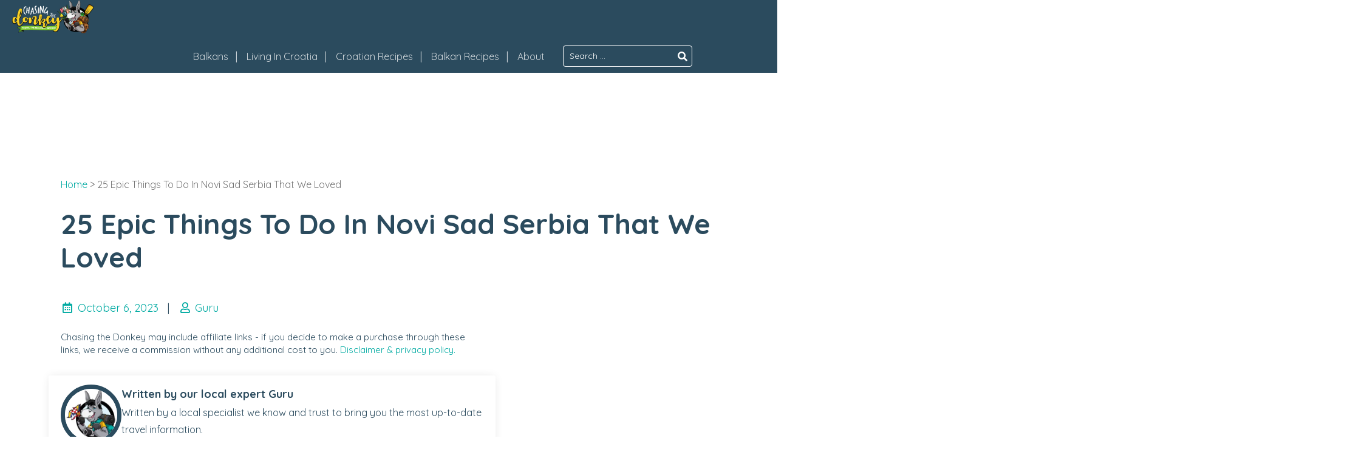

--- FILE ---
content_type: text/html; charset=UTF-8
request_url: https://www.chasingthedonkey.com/things-to-do-in-novi-sad-serbia-travel-blog/
body_size: 45872
content:
<!doctype html>
<html lang="en-US">
<head>
    <meta charset="UTF-8">
    <meta name="viewport" content="width=device-width, initial-scale=1">
    <link rel="profile" href="https://gmpg.org/xfn/11">


    <meta name='robots' content='index, follow, max-image-preview:large, max-snippet:-1, max-video-preview:-1' />

	<!-- This site is optimized with the Yoast SEO plugin v26.7 - https://yoast.com/wordpress/plugins/seo/ -->
	<title>25 Epic Things To Do In Novi Sad Serbia That We Loved</title>
<style>.flying-press-lazy-bg{background-image:none!important;}</style>
<link rel='preload' href='https://chasingthedonkey.b-cdn.net/wp-content/uploads/2019/04/footer-bg.jpg' as='image' fetchpriority='high' />
<link rel='preload' href='https://chasingthedonkey.b-cdn.net/wp-content/uploads/2024/03/SMALL_SJ_White_SPRING-Logo.png' as='image' imagesrcset='' imagesizes=''/>
<link rel='preload' href='https://chasingthedonkey.b-cdn.net/wp-content/uploads/2023/06/GUEST-BLOGGER-BIO.jpg' as='image' imagesrcset='' imagesizes=''/>
<link rel='preload' href='https://chasingthedonkey.b-cdn.net/wp-content/uploads/2023/10/Serbia-Travel-Blog_Epic-Guide-To-Novi-Sad_PIN-600x900.png' as='image' imagesrcset='https://chasingthedonkey.b-cdn.net/wp-content/uploads/2023/10/Serbia-Travel-Blog_Epic-Guide-To-Novi-Sad_PIN-600x900.png 600w, https://chasingthedonkey.b-cdn.net/wp-content/uploads/2023/10/Serbia-Travel-Blog_Epic-Guide-To-Novi-Sad_PIN-683x1024.png 683w, https://chasingthedonkey.b-cdn.net/wp-content/uploads/2023/10/Serbia-Travel-Blog_Epic-Guide-To-Novi-Sad_PIN-167x250.png 167w, https://chasingthedonkey.b-cdn.net/wp-content/uploads/2023/10/Serbia-Travel-Blog_Epic-Guide-To-Novi-Sad_PIN-768x1152.png 768w, https://chasingthedonkey.b-cdn.net/wp-content/uploads/2023/10/Serbia-Travel-Blog_Epic-Guide-To-Novi-Sad_PIN-150x225.png 150w, https://chasingthedonkey.b-cdn.net/wp-content/uploads/2023/10/Serbia-Travel-Blog_Epic-Guide-To-Novi-Sad_PIN.png 800w' imagesizes='(max-width: 900px) 100vw, 900px'/>
<link rel='preload' href='https://www.chasingthedonkey.com/wp-content/cache/flying-press/6xKtdSZaM9iE8KbpRA_hK1QNYuDyPw.woff2' as='font' type='font/woff2' fetchpriority='high' crossorigin='anonymous'><link rel='preload' href='https://chasingthedonkey.b-cdn.net/wp-content/themes/ctd-starter-theme/webfonts/fa-solid-900.woff2' as='font' type='font/woff2' fetchpriority='high' crossorigin='anonymous'><link rel='preload' href='https://chasingthedonkey.b-cdn.net/wp-content/themes/ctd-starter-theme/webfonts/fa-regular-400.woff2' as='font' type='font/woff2' fetchpriority='high' crossorigin='anonymous'><link rel='preload' href='https://chasingthedonkey.b-cdn.net/wp-content/plugins/shortcodes-ultimate-pro/vendor/fork-awesome/fonts/forkawesome-webfont.woff2?v=1.2.0' as='font' type='font/woff2' fetchpriority='high' crossorigin='anonymous'><link rel='preload' href='https://chasingthedonkey.b-cdn.net/wp-content/themes/ctd-starter-theme/webfonts/fa-brands-400.woff2' as='font' type='font/woff2' fetchpriority='high' crossorigin='anonymous'><link rel='preload' href='https://www.chasingthedonkey.com/wp-content/cache/flying-press/1cXxaUPXBpj2rGoU7C9WiHGFq8Kk1Q.woff2' as='font' type='font/woff2' fetchpriority='high' crossorigin='anonymous'><link rel='preload' href='https://www.chasingthedonkey.com/wp-content/cache/flying-press/6xKtdSZaM9iE8KbpRA_hJVQNYuDyP7bh.woff2' as='font' type='font/woff2' fetchpriority='high' crossorigin='anonymous'><link rel='preload' href='https://chasingthedonkey.b-cdn.net/wp-content/themes/ctd-starter-theme/webfonts/fa-solid-900.woff' as='font' type='font/woff' fetchpriority='high' crossorigin='anonymous'><link rel='preload' href='https://chasingthedonkey.b-cdn.net/wp-content/themes/ctd-starter-theme/webfonts/fa-regular-400.woff' as='font' type='font/woff' fetchpriority='high' crossorigin='anonymous'><link rel='preload' href='https://chasingthedonkey.b-cdn.net/wp-content/plugins/shortcodes-ultimate-pro/vendor/fork-awesome/fonts/forkawesome-webfont.woff?v=1.2.0' as='font' type='font/woff' fetchpriority='high' crossorigin='anonymous'><link rel='preload' href='https://chasingthedonkey.b-cdn.net/wp-content/themes/ctd-starter-theme/webfonts/fa-brands-400.woff' as='font' type='font/woff' fetchpriority='high' crossorigin='anonymous'>
<style id="flying-press-css">@keyframes components-animate__appear-animation{0%{transform:translateY(-2em)scaleY(0)scaleX(0)}}@keyframes components-animate__slide-in-animation{}@keyframes components-animate__loading{0%{opacity:.5}50%{opacity:1}}@keyframes components-button__busy-animation{0%{background-position:200px 0}}@keyframes slide-in-left{0%{transform:translate(-100%)}}@keyframes slide-in-right{0%{transform:translate(100%)}}@keyframes slide-out-left{0%{transform:translate(0)}}@keyframes slide-out-right{0%{transform:translate(0)}}@keyframes fade-in{0%{opacity:0}}@keyframes fade-out{0%{opacity:1}}[role=region]{position:relative}@keyframes __wp-base-styles-fade-in{0%{opacity:0}}@keyframes __wp-base-styles-fade-out{0%{opacity:1}}@keyframes components-modal__appear-animation{0%{opacity:0;transform:scale(.9)}}@keyframes components-modal__disappear-animation{0%{opacity:1;transform:scale(1)}}@keyframes components-resizable-box__top-bottom-animation{0%{opacity:0;transform:scaleX(0)}}@keyframes components-resizable-box__left-right-animation{0%{opacity:0;transform:scaleY(0)}}@keyframes components-button__appear-animation{0%{transform:scaleY(0)}}@keyframes components-validated-control__indicator-jump{0%{opacity:0;transform:translateY(-4px)}}:root{--wp-admin-theme-color:#3858e9;--wp-admin-theme-color--rgb:56,88,233;--wp-admin-theme-color-darker-10:#2145e6;--wp-admin-theme-color-darker-10--rgb:33.0385,68.7308,230.462;--wp-admin-theme-color-darker-20:#183ad6;--wp-admin-theme-color-darker-20--rgb:23.6923,58.1538,214.308;--wp-admin-border-width-focus:2px}@media (resolution>=192dpi){:root{--wp-admin-border-width-focus:1.5px}}:root{--wp-block-synced-color:#7a00df;--wp-block-synced-color--rgb:122,0,223;--wp-bound-block-color:var(--wp-block-synced-color);--wp-editor-canvas-background:#ddd;--wp-admin-theme-color:#007cba;--wp-admin-theme-color--rgb:0,124,186;--wp-admin-theme-color-darker-10:#006ba1;--wp-admin-theme-color-darker-10--rgb:0,107,160.5;--wp-admin-theme-color-darker-20:#005a87;--wp-admin-theme-color-darker-20--rgb:0,90,135;--wp-admin-border-width-focus:2px}@media (resolution>=192dpi){:root{--wp-admin-border-width-focus:1.5px}}@keyframes hide-during-dragging{}@keyframes loadingpulse{0%{opacity:1}50%{opacity:0}}:where(.wp-block-popup-maker-cta-button__link){box-shadow:none;border-radius:9999px;padding:1rem 2.25rem;text-decoration:none}:root :where(.wp-block-popup-maker-cta-button){font-family:inherit;font-size:var(--wp--preset--font-size--medium);font-style:normal;line-height:inherit}:root :where(.wp-block-popup-maker-cta-button .wp-block-popup-maker-cta-button__link.is-style-outline),:root :where(.wp-block-popup-maker-cta-button.is-style-outline>.wp-block-popup-maker-cta-button__link){border:1px solid;padding:calc(1rem - 1px) calc(2.25rem - 1px)}:root :where(.wp-block-popup-maker-cta-button .wp-block-popup-maker-cta-button__link.is-style-outline:not(.has-text-color)),:root :where(.wp-block-popup-maker-cta-button.is-style-outline>.wp-block-popup-maker-cta-button__link:not(.has-text-color)){color:currentColor}:root :where(.wp-block-popup-maker-cta-button .wp-block-popup-maker-cta-button__link.is-style-outline:not(.has-background)),:root :where(.wp-block-popup-maker-cta-button.is-style-outline>.wp-block-popup-maker-cta-button__link:not(.has-background)){background-color:#0000;background-image:none}:root :where(.wp-block-popup-maker-cta-button.is-style-outline>.wp-block-popup-maker-cta-button__link.wp-block-popup-maker-cta-button__link:not(.has-background):hover){background-color:color-mix(in srgb,var(--wp--preset--color--contrast)5%,#0000)}@supports not (background-color:color-mix(in srgb,red 50%,blue)){:where(.wp-block-popup-maker-cta-button.is-style-outline>.wp-block-popup-maker-cta-button__link.wp-block-popup-maker-cta-button__link:not(.has-background):hover){filter:brightness(1.05)}}#ez-toc-container{background:#f9f9f9;border:1px solid #aaa;border-radius:4px;width:auto;margin-bottom:1em;padding:10px 20px 10px 10px;display:table;position:relative;-webkit-box-shadow:0 1px 1px #0000000d;box-shadow:0 1px 1px #0000000d}#ez-toc-container ul ul,.ez-toc div.ez-toc-widget-container ul ul{margin-left:1.5em}#ez-toc-container li,#ez-toc-container ul{margin:0;padding:0}#ez-toc-container li,#ez-toc-container ul,#ez-toc-container ul li,div.ez-toc-widget-container,div.ez-toc-widget-container li{z-index:1;background:0 0;margin:0;line-height:1.6;list-style:none;overflow:hidden}#ez-toc-container .ez-toc-title{text-align:left;margin:0;padding:0;line-height:1.45}.ez-toc-title-container{width:100%;display:table}.ez-toc-title,.ez-toc-title-toggle{text-align:left;vertical-align:middle;display:inline}#ez-toc-container div.ez-toc-title-container+ul.ez-toc-list{margin-top:1em}#ez-toc-container a{color:#444;box-shadow:none;text-shadow:none;flex-wrap:nowrap;align-items:stretch;text-decoration:none;display:inline-flex}#ez-toc-container a:visited{color:#9f9f9f}#ez-toc-container a:hover{text-decoration:underline}#ez-toc-container input{position:absolute;left:-999em}#ez-toc-container input[type=checkbox]:checked+nav,#ez-toc-widget-container input[type=checkbox]:checked+nav{opacity:0;border:none;max-height:0;display:none}#ez-toc-container label{cursor:pointer;display:initial;position:relative}div #ez-toc-container .ez-toc-title{display:initial}html{-webkit-text-size-adjust:100%;line-height:1.15}body{margin:0}h1,.single-content-area .rp4wp-related-posts h3,.category-heading p{margin:.67em 0;font-size:2em}hr{box-sizing:content-box;height:0;overflow:visible}a{background-color:#fff0}b,strong{font-weight:bolder}small{font-size:80%}img{border-style:none}button,input,optgroup,select,textarea{margin:0;font-family:inherit;font-size:100%;line-height:1.15}button,input{overflow:visible}button,select{text-transform:none}button,[type=button],[type=reset],[type=submit]{-webkit-appearance:button}button::-moz-focus-inner,[type=button]::-moz-focus-inner,[type=reset]::-moz-focus-inner,[type=submit]::-moz-focus-inner{border-style:none;padding:0}button:-moz-focusring,[type=button]:-moz-focusring,[type=reset]:-moz-focusring,[type=submit]:-moz-focusring{outline:1px dotted buttontext}textarea{overflow:auto}[type=checkbox],[type=radio]{box-sizing:border-box;padding:0}[type=number]::-webkit-inner-spin-button,[type=number]::-webkit-outer-spin-button{height:auto}[type=search]{-webkit-appearance:textfield;outline-offset:-2px}[type=search]::-webkit-search-decoration{-webkit-appearance:none}::-webkit-file-upload-button{-webkit-appearance:button;font:inherit}a,.main-navigation a,#masthead,#top-bar ul.foundry-main-navigation__topbar a{transition:all .1s ease-out}.main-navigation,.mega-menu__sub-menu .mega-menu__sub-menu-row,.header-wrap__top-logo-wrapper,body.page:not(.home) article.type-page,.entry-header,.archive .site-content .page-header,.error404 .error-404,.search .site-content,.single .single-content-area,.page-template-page-with-sidebar .single-content-area,.page .entry-footer,.page .comments-area,.archive .alm-listing,.archive .site-main-full,.search-results .alm-listing,.search-results .site-main-full,.blog .alm-listing,.blog .site-main-full,#breadcrumbs,.blog-text-block__container,.entry-content>*,.entry-content>.alignwide,.site-front-page .entry-content>:not(.alignfull),.hero-section .hero-title,.footer-widget-area,.site-footer .site-info{width:100%;max-width:1160px;margin-left:auto;margin-right:auto;padding-left:20px;padding-right:20px}@media (width<=768px){.main-navigation,.mega-menu__sub-menu .mega-menu__sub-menu-row,.header-wrap__top-logo-wrapper,body.page:not(.home) article.type-page,.entry-header,.archive .site-content .page-header,.error404 .error-404,.search .site-content,.single .single-content-area,.page-template-page-with-sidebar .single-content-area,.page .entry-footer,.page .comments-area,.archive .alm-listing,.archive .site-main-full,.search-results .alm-listing,.search-results .site-main-full,.blog .alm-listing,.blog .site-main-full,#breadcrumbs,.blog-text-block__container,.entry-content>*,.entry-content>.alignwide,.site-front-page .entry-content>:not(.alignfull),.hero-section .hero-title,.footer-widget-area,.site-footer .site-info{max-width:100%}}h1,.single-content-area .rp4wp-related-posts h3,.category-heading p,h2,h3,h4,.single-content-area .rp4wp-related-posts .rp4wp-related-post-content,h5,h6{clear:both;color:#2b4b5e;margin:0 0 40px;font-family:Quicksand,sans-serif;font-weight:700;line-height:1.2}@media (width<=767px){h1,.single-content-area .rp4wp-related-posts h3,.category-heading p,h2,h3,h4,.single-content-area .rp4wp-related-posts .rp4wp-related-post-content,h5,h6{padding-left:10px!important;padding-right:10px!important}}h1,.single-content-area .rp4wp-related-posts h3,.category-heading p{font-size:2.875rem}h2{font-size:2.5rem}h3{font-size:1.5625rem}h4,.single-content-area .rp4wp-related-posts .rp4wp-related-post-content{font-size:1.375rem}h6{font-size:1.125rem}@media (width<=767px){.entry-header h1,.entry-header .single-content-area .rp4wp-related-posts h3,.single-content-area .rp4wp-related-posts .entry-header h3,.entry-header .category-heading p,.category-heading .entry-header p,.entry-content h1,.entry-content .single-content-area .rp4wp-related-posts h3,.single-content-area .rp4wp-related-posts .entry-content h3,.entry-content .category-heading p,.category-heading .entry-content p,.entry-content h1 span,.entry-content .single-content-area .rp4wp-related-posts h3 span,.single-content-area .rp4wp-related-posts .entry-content h3 span,.entry-content .category-heading p span,.category-heading .entry-content p span{font-size:2rem!important}h2{font-size:1.7rem}h3{font-size:1.3rem}}p{margin-bottom:1.875em}dfn,cite,em,i{font-style:italic}body,button,input,select,textarea,p{font-family:Quicksand,sans-serif}body,p{color:#2b4b5e;font-family:Quicksand,sans-serif;font-size:1.125rem;line-height:1.8}button,input,select,textarea{font-family:Quicksand,sans-serif;font-size:1.125rem;line-height:1.8}html{box-sizing:border-box}*,:before,:after{box-sizing:inherit}body{background:#fff;position:relative}hr{box-sizing:border-box;background-color:#2b4b5e;border:0;height:2px;margin-bottom:1.5em}ul,ol{margin:0 0 1.5em 1em}ul{list-style:outside}ol{list-style:decimal}li>ul,li>ol{margin-bottom:0;margin-left:1em}img{max-width:100%;height:auto}figure{margin:1em 0}article,aside,footer,header,nav,section{display:block}button,button.btn,input[type=button],input[type=reset],input[type=submit],.foundry-btn-link,.site-content .article__read-more a,.fgx-block-cta .fgx-button,.foundry-post-grid-items .foundry-block-post-grid-link{color:#fff;cursor:pointer;text-align:center;text-transform:uppercase;background-color:#00aaa2;border-color:#fff0;border-radius:23px;justify-content:center;align-items:center;padding:1em 2em;font-size:1rem;font-weight:500;line-height:1;display:inline-flex;transition:all .25s ease-out!important}button:focus,button:hover,button.btn:focus,button.btn:hover,input[type=button]:focus,input[type=button]:hover,input[type=reset]:focus,input[type=reset]:hover,input[type=submit]:focus,input[type=submit]:hover,.foundry-btn-link:focus,.site-content .article__read-more a:focus,.fgx-block-cta .fgx-button:focus,.foundry-post-grid-items .foundry-block-post-grid-link:focus,.foundry-btn-link:hover,.site-content .article__read-more a:hover,.fgx-block-cta .fgx-button:hover,.foundry-post-grid-items .foundry-block-post-grid-link:hover{outline:0}button:hover,button.btn:hover,input[type=button]:hover,input[type=reset]:hover,input[type=submit]:hover,.foundry-btn-link:hover,.site-content .article__read-more a:hover,.fgx-block-cta .fgx-button:hover,.foundry-post-grid-items .foundry-block-post-grid-link:hover{background-color:#2b4b5e}input.search-field{min-width:200px}input.search-submit{min-width:150px;min-height:auto;padding:14px}input[type=text],input[type=email],input[type=url],input[type=password],input[type=search],input[type=number],input[type=tel],input[type=range],input[type=date],input[type=month],input[type=week],input[type=time],input[type=datetime],input[type=datetime-local],input[type=color],textarea{color:#8c8c8c;border:1px solid #ccc;border-radius:3px;padding:8px}input[type=text]:focus,input[type=email]:focus,input[type=url]:focus,input[type=password]:focus,input[type=search]:focus,input[type=number]:focus,input[type=tel]:focus,input[type=range]:focus,input[type=date]:focus,input[type=month]:focus,input[type=week]:focus,input[type=time]:focus,input[type=datetime]:focus,input[type=datetime-local]:focus,input[type=color]:focus,textarea:focus{color:#111}textarea{width:100%}a{color:#00aaa2;text-decoration:none}a:hover,a:focus,a:active{color:#fad457;text-decoration:none}a:focus{outline:thin dotted}a:hover,a:active{outline:0}.main-navigation{clear:both;float:left;background-color:#2b4b5ecc;display:block}.main-navigation ul{margin:0;padding-left:0;list-style:none;display:none}.main-navigation ul ul{float:left;z-index:99999;background-color:#2b4b5ecc;display:block;position:absolute;top:100%;left:-999em;box-shadow:0 3px 3px #0003}.main-navigation ul ul ul{top:0;left:-999em}.main-navigation ul ul li:hover>ul,.main-navigation ul ul li.focus>ul{left:100%}.main-navigation ul ul a{width:100%;min-width:200px}.main-navigation ul li:hover>ul,.main-navigation ul li.focus>ul{left:auto}.main-navigation li{float:left;color:#fff}.main-navigation li:hover,.main-navigation li.focus{background-color:#36b7b2}.main-navigation li:hover a,.main-navigation li.focus a{outline:none}@media (width>=992px){.main-navigation li.menu-item-has-children:hover:after{transform:rotate(-180deg)}.main-navigation li.menu-item-has-children:after{content:"";float:right;cursor:pointer;margin-left:5px;font-family:"Font Awesome 5 Free";font-weight:900;transition:transform .15s;position:relative;right:18px}}.main-navigation #primary-menu li{align-items:center;display:flex;position:static}@media (width>=992px){.main-navigation #primary-menu li.menu-item-has-children{position:relative}.main-navigation #primary-menu li.menu-item-has-children .sub-menu .menu-item-has-children:after{position:absolute}}.main-navigation a{color:#fff;padding:15px 20px;font-size:1rem;text-decoration:none;display:block}@media screen and (width>=37.5em){.menu-toggle,#js-main-navigation{display:none}.main-navigation ul{display:flex}}@media (width<=991px){#site-navigation{display:none}.main-navigation{margin-bottom:1em}.main-navigation ul ul{z-index:999999;will-change:transform;background-color:#2b4b5e;width:400px;max-width:100%;height:150vh;padding:3em 1em;transition:transform .4s ease-out;position:fixed;top:0;bottom:0;right:0;overflow:scroll;transform:translate(992px);box-shadow:0 0 20px #0003}.main-navigation ul ul li{margin-bottom:15px}}@media (width<=991px) and (width<=480px){.main-navigation ul ul{width:500px}}@media (width<=991px){.main-navigation a{padding:1em;font-family:Quicksand,sans-serif;transition:all .5s ease-out;position:relative}#js-main-navigation{z-index:9999;will-change:transform;padding-top:1em;padding-bottom:1em;transition:transform .25s ease-out;display:block;position:fixed;inset:0;overflow:scroll;transform:translateY(2400px);background-color:#2b4b5e!important}#js-main-navigation #site-navigation{padding:0;display:block!important}#js-main-navigation .main-navigation li{width:100%;margin-bottom:15px}#mobile-menu{flex-wrap:wrap;padding:0 15px;display:flex}#mobile-menu li:after{display:none}}.screen-reader-text{clip:rect(1px,1px,1px,1px);clip-path:inset(50%);border:0;width:1px;height:1px;margin:-1px;padding:0;overflow:hidden;word-wrap:normal!important;position:absolute!important}.screen-reader-text:focus{clip-path:none;color:#8c8c8c;z-index:100000;background-color:#f1f1f1;border-radius:3px;width:auto;height:auto;padding:15px 23px 14px;font-size:.875rem;font-weight:700;line-height:normal;text-decoration:none;display:block;top:5px;left:5px;box-shadow:0 0 2px 2px #0009;clip:auto!important}#content[tabindex="-1"]:focus{outline:0}.aligncenter{clear:both;margin-left:auto;margin-right:auto;display:block}.clear:before,.clear:after,.entry-content:before,.entry-content:after,.post-navigation .nav-links:before,.post-navigation .nav-links:after,.comment-content:before,.comment-content:after,.site-header:before,.site-header:after,.site-content:before,.site-content:after,.site-footer:before,.site-footer:after{content:"";table-layout:fixed;display:table}.clear:after,.entry-content:after,.comment-content:after,.site-header:after,.site-content:after,.site-footer:after{clear:both}.widget{margin:0 0 1.5em}.widget .search-form label{display:block}.widget input{width:100%}.widget .search-field{margin-bottom:10px}.widget .widget-title{text-align:center;color:#00aaa2;margin:0 0 1.5em}.widget ul{margin:0 0 1em;padding:0;list-style:none}.content-area{float:left;width:100%;margin:0 -27% 0 0}.site-main{margin:0 27% 0 0}.site-content .widget-area{float:right;width:27%;margin-top:3em;overflow:hidden}.site-footer{clear:both;width:100%}.widget-area .widget{background-color:#ececec;padding:20px}@media (width>=992px){.widget-area{max-width:300px}}#masthead{z-index:9999;width:100%;position:relative}#top-bar{border-radius:0;padding:10px 0 0;line-height:23px}@media (width<=991px){#top-bar{display:none}}#top-bar .topbar-wrap__topbar{justify-content:space-between;min-height:35px;display:flex}#top-bar .topbar-wrap__topbar-content{align-items:center;display:flex}@media (width>=768px){#top-bar .topbar-wrap__topbar-content-right>div{margin:0 1.5em}#top-bar .topbar-wrap__topbar-content-right>div:last-of-type{margin:0}}#top-bar ul.foundry-main-navigation__topbar{float:left;margin:0 15px;padding:0;list-style:none;display:block}#top-bar ul.foundry-main-navigation__topbar li{float:left;padding-left:15px;padding-right:15px;position:relative}#top-bar ul.foundry-main-navigation__topbar li:after{content:"|";color:#ffffffc7;position:absolute;top:0;right:0}#top-bar ul.foundry-main-navigation__topbar li:last-child:after{content:""}#top-bar ul.foundry-main-navigation__topbar li:hover ul.sub-menu{opacity:1;visibility:visible}#top-bar ul.foundry-main-navigation__topbar a{color:#ffffffc7;outline:none;padding-bottom:15px;font-size:1rem}#top-bar ul.foundry-main-navigation__topbar .current_page_item>a,#top-bar ul.foundry-main-navigation__topbar .current-menu-item>a,#top-bar ul.foundry-main-navigation__topbar .current_page_ancestor>a,#top-bar ul.foundry-main-navigation__topbar .current-menu-ancestor>a,#top-bar ul.foundry-main-navigation__topbar li a:hover,#top-bar ul.foundry-main-navigation__topbar li a:focus{color:#fff}#top-bar ul.foundry-main-navigation__topbar ul.sub-menu{z-index:9999;opacity:0;visibility:hidden;float:left;background:#2b4b5e;margin:0;padding:0;list-style:none;display:block;position:absolute;top:35px;left:0;box-shadow:0 3px 3px #0003}#top-bar ul.foundry-main-navigation__topbar ul.sub-menu ul{top:0;left:-999em}#top-bar ul.foundry-main-navigation__topbar ul.sub-menu li{float:none;border-bottom:1px solid #74bdb866;min-width:150px;margin:5px 15px;padding:0;display:block}#top-bar ul.foundry-main-navigation__topbar ul.sub-menu li:last-child{border-bottom:0}#top-bar ul.foundry-main-navigation__topbar ul.sub-menu li:hover>ul,#top-bar ul.foundry-main-navigation__topbar ul.sub-menu li.focus>ul{left:100%}#top-bar ul.foundry-main-navigation__topbar ul.sub-menu a{padding:5px 10px 10px;display:block}#top-bar .topbar-searchbox{position:relative}#top-bar .topbar-searchbox .search-form label{margin-bottom:0}#top-bar .topbar-searchbox .search-form input[type=search]{color:#fff;background-color:#fff0;border-color:#fff;border-radius:4px;outline:none;margin-top:0;margin-bottom:0;padding:4px 28px 4px 10px;font-size:.875rem}#top-bar .topbar-searchbox .search-form input[type=search]::placeholder{color:#fff;opacity:1}#top-bar .topbar-searchbox .search-form input[type=search]:-ms-placeholder-shown{color:#fff}#top-bar .topbar-searchbox .search-form input[type=search]::-moz-placeholder{color:#fff}#top-bar .topbar-searchbox .search-form .search-submit{background-color:#fff0;border:0;border-radius:0;width:30px;min-width:auto;height:95%;min-height:auto;margin:1px;padding:0;position:absolute;top:0;right:0}.header-wrap{background-color:#2b4b5e}@media (width<=991px){.header-wrap{display:none}}.header-wrap__top-logo-wrapper{display:inline-block}.header-wrap__logo-below a{display:block}.header-wrap .nav-wrapper{background-color:#2b4b5e;align-self:center;width:100%;margin-top:5px;display:flex}@media (width>=767px){.header-wrap__layout-below-logo .header-wrap__top-logo-wrapper,.header-wrap__layout-next-logo{justify-content:space-between;padding-top:0;padding-bottom:0;display:flex}}.header-wrap__layout-below-logo .header-wrap__logo-below a{outline:0;max-width:210px}.header-wrap__layout-below-logo .header-wrap__right-content{flex-wrap:wrap;justify-content:flex-end;display:flex}@media (width<=767px){.header-wrap__layout-below-logo .header-wrap__logo-below a{margin:0 auto}.header-wrap__layout-below-logo .header-wrap__right-content{justify-content:center;width:100%;margin-top:1em}}.header-wrap__custom_logo .header-wrap__logo-below a{max-width:100%}.header-wrap .header-wrap__logo-below a.custom-logo-link img{object-fit:contain;max-height:70px}.header-wrap__custom_logo .header-wrap__logo-below a.custom-logo-link img{max-height:100%}body.home #masthead,body.blog #masthead,body.single #masthead{position:absolute;top:0;left:0}body.home .header-wrap,body.blog .header-wrap,body.single .header-wrap{background-color:#fff0}.mobile-header{z-index:999999;background-color:#2b4b5e;width:100%;min-height:90px;padding:0 1em .5em;display:none;position:fixed;top:0;left:0;right:0;box-shadow:0 3px 3px #0000001f}@media (width<=991px){.mobile-header{justify-content:center;display:flex}.mobile-header .mobile-header__logo{order:1}}@media (width<=480px){.mobile-header{flex-wrap:wrap}.mobile-header .mobile-header__logo{order:2;max-width:130px}}@media (width<=320px){.mobile-header{padding-left:1em}}.mobile-header__logo{width:100%;max-width:150px}.hentry{margin:0 0 1.5em}.hentry:last-of-type{margin-bottom:0}.post-meta-entry__no-thumbnail .post-meta-wrap,.updated:not(.published){display:none}.page-content,.entry-content,.entry-summary{margin:1.5em 0 0}.site-content{background-color:#fff;min-height:30em;margin-left:auto;margin-right:auto;overflow:hidden}footer.entry-footer span:not(:last-of-type):after{content:"";background-color:#5e5e5e;width:1px;height:10px;margin:0 8px;display:inline-block}body.single .entry-content h1,body.single .entry-content .single-content-area .rp4wp-related-posts h3,.single-content-area .rp4wp-related-posts body.single .entry-content h3,body.single .entry-content .category-heading p,.category-heading body.single .entry-content p,body.single .entry-content h2,body.single .entry-content h3,body.single .entry-content h4,body.single .entry-content .single-content-area .rp4wp-related-posts .rp4wp-related-post-content,.single-content-area .rp4wp-related-posts body.single .entry-content .rp4wp-related-post-content,body.single .entry-content h5,body.single .entry-content h6{color:#2b4b5e}.single .entry-header .entry-meta,.single .entry-header .entry-meta a{color:#gray}.single .entry-header .entry-meta>span{margin:0 10px}.single .entry-header span.posted-on{margin-left:0}.comments-area{margin-top:3em}.comments-area .comment-form label{display:block}.comments-area .comment-form input:not(.submit){min-width:auto}.comments-area .comment-form .comment-form-cookies-consent{align-items:center;display:flex}.comments-area .comment-form .comment-form-cookies-consent label{margin:0 10px;display:inline-block}.blog .site-content,.single .site-content,.archive .site-content,.error404 .error-404,.search .site-content{margin-bottom:4em}@media (width<=991px){.site-content .content-area{float:none;margin-left:auto;margin-right:auto;padding:0}.site-content .site-main{margin:0}.site-content .widget-area{float:none;width:100%;padding:0}}#breadcrumbs{color:#737373;font-size:1rem;margin-top:3em!important;margin-bottom:1.5em!important}.comment-content a{word-wrap:break-word}.comments-title{font-size:2rem}.comments-title,.comment-reply-title{letter-spacing:2px;font-family:Righteous,cursive}.comments-area .comment{position:relative}.comment-list{margin:0;padding:0;list-style:none}.comment-list .comment-body{background-color:#f5f5f5;border:1px solid #e8e8e8;margin-bottom:1.5em;margin-left:2em;padding:1.5em 3em}.comment-author img{border-radius:50%;position:absolute;top:3em;left:0}.comment-form{flex-wrap:wrap;display:flex}.comment-form>p,.comment-form input #author,.comment-form input #email{width:100%}@media (width>=768px){.comment-form{justify-content:space-between}.comment-form .comment-form-author,.comment-form .comment-form-email{width:48%}}.comment-respond{margin-top:3em}@media (width<=480px){.comment-list .comment-body{margin-left:0;padding:1.5em .5em}.comment-author{flex-wrap:wrap;align-items:center;display:flex}.comment-author img{margin-right:5px;position:relative;top:0}}.entry-content>span{display:block}.entry-content>ul,.entry-content ol{padding-left:2.5em;padding-right:2.5em}@media (width<=767px){.entry-content>ul,.entry-content ol{padding-left:2em;padding-right:2em}}.entry-content hr{width:20%}.entry-content a:not(.wp-block-button__link):not(.fgx-button):not(.foundry-block-post-grid-link):not(.dpsp-network-btn):not(.su-button):not(.easyazon-link){text-decoration:none}.entry-content img.centered,.entry-content .aligncenter{margin:0 auto 24px;display:block}.entry-content .su-box{padding:0}#ez-toc-container a{box-shadow:none}#ez-toc-container{margin-left:20px;margin-right:20px}.ez-toc-section img{display:block}.aboutus-slider-wrap .counter-hierarchy,.single-footer-widgets .counter-hierarchy{display:none!important}.footer-widgets-wrap{background-color:#fff}.footer-widgets{min-height:100px}.footer-widgets__link-boxes{grid-gap:0 2em;grid-template-rows:1fr;grid-template-columns:1fr 1fr 1fr;width:100%;display:grid}.footer-widgets__link-boxes .widget{background-color:#f5f5f5;padding:2em}.footer-widgets__bottom-col{grid-gap:0 2em;grid-template-rows:1fr;grid-template-columns:1fr 2fr 1fr;width:100%;margin-top:1em;display:grid}.footer-widgets__bottom-col .widget-title{letter-spacing:1px;font-family:Righteous,cursive}.footer-widgets__bottom-col .widget p{font-size:.888rem}@media (width>=992px){.footer-widgets__bottom-col .widget,.footer-widgets__bottom-col .widget p{margin-bottom:0}}.footer-widgets .widget ul{margin:0;padding:0;list-style:none}.footer-widgets .widget .widget-title{text-align:left;color:#2b4b5e}.footer-widgets__link-boxes .widget-title{text-transform:uppercase}@media (width<=991px){.footer-widgets__link-boxes,.footer-widgets__bottom-col{grid-template-columns:1fr}}.footer-widget-area{padding-top:30px}.footer-widget-area__default-flex{flex-wrap:wrap;justify-content:flex-start;display:flex}.footer-widget-area a:not(.foundry-social__link){color:#2b4b5e;font-size:.888rem}.site-footer{color:#fff;margin-bottom:52px}.site-footer .site-info{text-align:center;color:#2b4b5e;border-top:3px dotted #d6d8d9;margin-top:3.75em;margin-bottom:11em;padding-top:30px;font-size:.875rem}.site-footer .site-info .website-by{line-height:1.3;display:block}.site-footer .site-info .website-by p{margin:0;font-size:.875rem;line-height:1.3}.site-footer a:not(.foundry-social__link){color:#2b4b5e;box-shadow:inset 0 -1px}@media (width<=767px){.site-footer .site-info{margin-top:1em;margin-bottom:1em}}body.custom-background{background-position:bottom!important;background-repeat:no-repeat!important;background-size:contain!important;background-attachment:scroll!important}.custom-logo-link{display:inline-block}.wp-caption{max-width:100%;margin-bottom:1.5em;width:100%!important}.wp-caption span[class*=wp-image-],.wp-caption img[class*=wp-image-]{margin-left:auto;margin-right:auto;display:block}.wp-caption span[class*=wp-image-]{display:block!important}.wp-caption img{width:100%!important}.wp-caption .wp-caption-text{margin:.8075em 0}.wp-caption-text{text-align:center;font-size:1rem}.single-post .entry-content p a,.single-post .entry-content ul li a{font-weight:700}#ez-toc-container ul li a,.single-post .entry-content .su-box-content ul li a{font-weight:400}.fa,.fab,.fal,.far,.fas{-moz-osx-font-smoothing:grayscale;-webkit-font-smoothing:antialiased;font-variant:normal;text-rendering:auto;font-style:normal;line-height:1;display:inline-block}.fa-fw{text-align:center;width:1.25em}@-webkit-keyframes fa-spin{0%{-webkit-transform:rotate(0);transform:rotate(0)}to{-webkit-transform:rotate(360deg);transform:rotate(360deg)}}@keyframes fa-spin{0%{-webkit-transform:rotate(0);transform:rotate(0)}to{-webkit-transform:rotate(360deg);transform:rotate(360deg)}}.fa-calendar-alt:before{content:""}.fa-facebook-f:before{content:""}.fa-instagram:before{content:""}.fa-linkedin-in:before{content:""}.fa-pinterest:before{content:""}.fa-search:before{content:""}.fa-twitter:before{content:""}.fa-user:before{content:""}@font-face{font-family:"Font Awesome 5 Brands";font-style:normal;font-display:block;font-weight:400;src:url(https://chasingthedonkey.b-cdn.net/wp-content/themes/ctd-starter-theme/webfonts/fa-brands-400.eot);src:url(https://chasingthedonkey.b-cdn.net/wp-content/themes/ctd-starter-theme/webfonts/fa-brands-400.eot#iefix)format("embedded-opentype"),url(https://chasingthedonkey.b-cdn.net/wp-content/themes/ctd-starter-theme/webfonts/fa-brands-400.woff2)format("woff2"),url(https://chasingthedonkey.b-cdn.net/wp-content/themes/ctd-starter-theme/webfonts/fa-brands-400.woff)format("woff"),url(https://chasingthedonkey.b-cdn.net/wp-content/themes/ctd-starter-theme/webfonts/fa-brands-400.ttf)format("truetype"),url(https://chasingthedonkey.b-cdn.net/wp-content/themes/ctd-starter-theme/webfonts/fa-brands-400.svg#fontawesome)format("svg")}.fab{font-family:"Font Awesome 5 Brands"}@font-face{font-family:"Font Awesome 5 Free";font-style:normal;font-display:block;font-weight:400;src:url(https://chasingthedonkey.b-cdn.net/wp-content/themes/ctd-starter-theme/webfonts/fa-regular-400.eot);src:url(https://chasingthedonkey.b-cdn.net/wp-content/themes/ctd-starter-theme/webfonts/fa-regular-400.eot#iefix)format("embedded-opentype"),url(https://chasingthedonkey.b-cdn.net/wp-content/themes/ctd-starter-theme/webfonts/fa-regular-400.woff2)format("woff2"),url(https://chasingthedonkey.b-cdn.net/wp-content/themes/ctd-starter-theme/webfonts/fa-regular-400.woff)format("woff"),url(https://chasingthedonkey.b-cdn.net/wp-content/themes/ctd-starter-theme/webfonts/fa-regular-400.ttf)format("truetype"),url(https://chasingthedonkey.b-cdn.net/wp-content/themes/ctd-starter-theme/webfonts/fa-regular-400.svg#fontawesome)format("svg")}.far{font-family:"Font Awesome 5 Free";font-weight:400}@font-face{font-family:"Font Awesome 5 Free";font-style:normal;font-display:block;font-weight:900;src:url(https://chasingthedonkey.b-cdn.net/wp-content/themes/ctd-starter-theme/webfonts/fa-solid-900.eot);src:url(https://chasingthedonkey.b-cdn.net/wp-content/themes/ctd-starter-theme/webfonts/fa-solid-900.eot#iefix)format("embedded-opentype"),url(https://chasingthedonkey.b-cdn.net/wp-content/themes/ctd-starter-theme/webfonts/fa-solid-900.woff2)format("woff2"),url(https://chasingthedonkey.b-cdn.net/wp-content/themes/ctd-starter-theme/webfonts/fa-solid-900.woff)format("woff"),url(https://chasingthedonkey.b-cdn.net/wp-content/themes/ctd-starter-theme/webfonts/fa-solid-900.ttf)format("truetype"),url(https://chasingthedonkey.b-cdn.net/wp-content/themes/ctd-starter-theme/webfonts/fa-solid-900.svg#fontawesome)format("svg")}.fa,.fas{font-display:block;font-family:"Font Awesome 5 Free";font-weight:900}i.fas{width:18px;min-width:18px;height:16px;display:inline-block}i.far{width:22.5px;min-width:22.5px;height:18px;display:inline-block}@font-face{font-family:Quicksand;font-style:normal;font-weight:400;font-display:block;src:url(https://www.chasingthedonkey.com/wp-content/cache/flying-press/6xKtdSZaM9iE8KbpRA_hJFQNYuDyP7bh.woff2)format("woff2");unicode-range:U+102-103,U+110-111,U+128-129,U+168-169,U+1A0-1A1,U+1AF-1B0,U+300-301,U+303-304,U+308-309,U+323,U+329,U+1EA0-1EF9,U+20AB}@font-face{font-family:Quicksand;font-style:normal;font-weight:400;font-display:block;src:url(https://www.chasingthedonkey.com/wp-content/cache/flying-press/6xKtdSZaM9iE8KbpRA_hJVQNYuDyP7bh.woff2)format("woff2");unicode-range:U+100-2BA,U+2BD-2C5,U+2C7-2CC,U+2CE-2D7,U+2DD-2FF,U+304,U+308,U+329,U+1D00-1DBF,U+1E00-1E9F,U+1EF2-1EFF,U+2020,U+20A0-20AB,U+20AD-20C0,U+2113,U+2C60-2C7F,U+A720-A7FF}@font-face{font-family:Quicksand;font-style:normal;font-weight:400;font-display:block;src:url(https://www.chasingthedonkey.com/wp-content/cache/flying-press/6xKtdSZaM9iE8KbpRA_hK1QNYuDyPw.woff2)format("woff2");unicode-range:U+??,U+131,U+152-153,U+2BB-2BC,U+2C6,U+2DA,U+2DC,U+304,U+308,U+329,U+2000-206F,U+20AC,U+2122,U+2191,U+2193,U+2212,U+2215,U+FEFF,U+FFFD}@font-face{font-family:Quicksand;font-style:normal;font-weight:500;font-display:block;src:url(https://www.chasingthedonkey.com/wp-content/cache/flying-press/6xKtdSZaM9iE8KbpRA_hJFQNYuDyP7bh.woff2)format("woff2");unicode-range:U+102-103,U+110-111,U+128-129,U+168-169,U+1A0-1A1,U+1AF-1B0,U+300-301,U+303-304,U+308-309,U+323,U+329,U+1EA0-1EF9,U+20AB}@font-face{font-family:Quicksand;font-style:normal;font-weight:500;font-display:block;src:url(https://www.chasingthedonkey.com/wp-content/cache/flying-press/6xKtdSZaM9iE8KbpRA_hJVQNYuDyP7bh.woff2)format("woff2");unicode-range:U+100-2BA,U+2BD-2C5,U+2C7-2CC,U+2CE-2D7,U+2DD-2FF,U+304,U+308,U+329,U+1D00-1DBF,U+1E00-1E9F,U+1EF2-1EFF,U+2020,U+20A0-20AB,U+20AD-20C0,U+2113,U+2C60-2C7F,U+A720-A7FF}@font-face{font-family:Quicksand;font-style:normal;font-weight:500;font-display:block;src:url(https://www.chasingthedonkey.com/wp-content/cache/flying-press/6xKtdSZaM9iE8KbpRA_hK1QNYuDyPw.woff2)format("woff2");unicode-range:U+??,U+131,U+152-153,U+2BB-2BC,U+2C6,U+2DA,U+2DC,U+304,U+308,U+329,U+2000-206F,U+20AC,U+2122,U+2191,U+2193,U+2212,U+2215,U+FEFF,U+FFFD}@font-face{font-family:Quicksand;font-style:normal;font-weight:600;font-display:block;src:url(https://www.chasingthedonkey.com/wp-content/cache/flying-press/6xKtdSZaM9iE8KbpRA_hJFQNYuDyP7bh.woff2)format("woff2");unicode-range:U+102-103,U+110-111,U+128-129,U+168-169,U+1A0-1A1,U+1AF-1B0,U+300-301,U+303-304,U+308-309,U+323,U+329,U+1EA0-1EF9,U+20AB}@font-face{font-family:Quicksand;font-style:normal;font-weight:600;font-display:block;src:url(https://www.chasingthedonkey.com/wp-content/cache/flying-press/6xKtdSZaM9iE8KbpRA_hJVQNYuDyP7bh.woff2)format("woff2");unicode-range:U+100-2BA,U+2BD-2C5,U+2C7-2CC,U+2CE-2D7,U+2DD-2FF,U+304,U+308,U+329,U+1D00-1DBF,U+1E00-1E9F,U+1EF2-1EFF,U+2020,U+20A0-20AB,U+20AD-20C0,U+2113,U+2C60-2C7F,U+A720-A7FF}@font-face{font-family:Quicksand;font-style:normal;font-weight:600;font-display:block;src:url(https://www.chasingthedonkey.com/wp-content/cache/flying-press/6xKtdSZaM9iE8KbpRA_hK1QNYuDyPw.woff2)format("woff2");unicode-range:U+??,U+131,U+152-153,U+2BB-2BC,U+2C6,U+2DA,U+2DC,U+304,U+308,U+329,U+2000-206F,U+20AC,U+2122,U+2191,U+2193,U+2212,U+2215,U+FEFF,U+FFFD}@font-face{font-family:Quicksand;font-style:normal;font-weight:700;font-display:block;src:url(https://www.chasingthedonkey.com/wp-content/cache/flying-press/6xKtdSZaM9iE8KbpRA_hJFQNYuDyP7bh.woff2)format("woff2");unicode-range:U+102-103,U+110-111,U+128-129,U+168-169,U+1A0-1A1,U+1AF-1B0,U+300-301,U+303-304,U+308-309,U+323,U+329,U+1EA0-1EF9,U+20AB}@font-face{font-family:Quicksand;font-style:normal;font-weight:700;font-display:block;src:url(https://www.chasingthedonkey.com/wp-content/cache/flying-press/6xKtdSZaM9iE8KbpRA_hJVQNYuDyP7bh.woff2)format("woff2");unicode-range:U+100-2BA,U+2BD-2C5,U+2C7-2CC,U+2CE-2D7,U+2DD-2FF,U+304,U+308,U+329,U+1D00-1DBF,U+1E00-1E9F,U+1EF2-1EFF,U+2020,U+20A0-20AB,U+20AD-20C0,U+2113,U+2C60-2C7F,U+A720-A7FF}@font-face{font-family:Quicksand;font-style:normal;font-weight:700;font-display:block;src:url(https://www.chasingthedonkey.com/wp-content/cache/flying-press/6xKtdSZaM9iE8KbpRA_hK1QNYuDyPw.woff2)format("woff2");unicode-range:U+??,U+131,U+152-153,U+2BB-2BC,U+2C6,U+2DA,U+2DC,U+304,U+308,U+329,U+2000-206F,U+20AC,U+2122,U+2191,U+2193,U+2212,U+2215,U+FEFF,U+FFFD}@font-face{font-family:Righteous;font-style:normal;font-weight:400;font-display:block;src:url(https://www.chasingthedonkey.com/wp-content/cache/flying-press/1cXxaUPXBpj2rGoU7C9WhnGFq8Kk1doH.woff2)format("woff2");unicode-range:U+100-2BA,U+2BD-2C5,U+2C7-2CC,U+2CE-2D7,U+2DD-2FF,U+304,U+308,U+329,U+1D00-1DBF,U+1E00-1E9F,U+1EF2-1EFF,U+2020,U+20A0-20AB,U+20AD-20C0,U+2113,U+2C60-2C7F,U+A720-A7FF}@font-face{font-family:Righteous;font-style:normal;font-weight:400;font-display:block;src:url(https://www.chasingthedonkey.com/wp-content/cache/flying-press/1cXxaUPXBpj2rGoU7C9WiHGFq8Kk1Q.woff2)format("woff2");unicode-range:U+??,U+131,U+152-153,U+2BB-2BC,U+2C6,U+2DA,U+2DC,U+304,U+308,U+329,U+2000-206F,U+20AC,U+2122,U+2191,U+2193,U+2212,U+2215,U+FEFF,U+FFFD}@keyframes rotate-forever{0%{transform:rotate(0)}}@keyframes spinner-loader{0%{transform:rotate(0)}}.pum-container,.pum-content,.pum-content+.pum-close,.pum-content+.pum-close:active,.pum-content+.pum-close:focus,.pum-content+.pum-close:hover,.pum-overlay,.pum-title{clear:none;cursor:default;float:none;letter-spacing:normal;text-align:left;text-indent:0;text-transform:none;visibility:visible;white-space:normal;z-index:auto;background:0 0;border:none;width:auto;min-width:0;max-width:none;height:auto;min-height:0;max-height:none;font-family:inherit;font-size:medium;font-style:normal;font-weight:400;line-height:normal;text-decoration:none;position:static;inset:auto;overflow:visible}.pum-content,.pum-title{z-index:1;position:relative}.pum-overlay{height:100%;overflow:auto;overflow:initial;z-index:1999999999;width:100%;transition:all .15s ease-in-out;display:none;position:fixed;inset:0}.pum-overlay,.pum-overlay *,.pum-overlay :after,.pum-overlay :before,.pum-overlay:after,.pum-overlay:before{box-sizing:border-box}.pum-container{z-index:1999999999;margin-bottom:3em;position:absolute;top:100px}.pum-container.pum-responsive{width:95%;height:auto;margin-left:-47.5%;left:50%;overflow:visible}.pum-container.pum-responsive img{max-width:100%;height:auto}@media only screen and (width>=1024px){.pum-container.pum-responsive.pum-responsive-small{width:40%;margin-left:-20%}}.pum-container .pum-content:focus{outline:none}.pum-container .pum-content>:first-child{margin-top:0}.pum-container .pum-content>:last-child{margin-bottom:0}.pum-container .pum-content+.pum-close{cursor:pointer;text-align:center;z-index:2;background-color:#0000;min-width:1em;line-height:1;text-decoration:none;position:absolute}.pum-container .pum-content+.pum-close>span{z-index:1;position:relative}.popmake-close{cursor:pointer}.pum-theme-110603,.pum-theme-lightbox{background-color:#0009}.pum-theme-110603 .pum-container,.pum-theme-lightbox .pum-container{background-color:#fff;border:3px #00aaa2;border-radius:4px;padding:26px;box-shadow:0 0 10px #020202}.pum-theme-110603 .pum-content,.pum-theme-lightbox .pum-content{color:#2b4b5e;font-family:inherit;font-weight:400}.pum-theme-110603 .pum-content+.pum-close,.pum-theme-lightbox .pum-content+.pum-close{color:#0a0a0a;text-shadow:0 0 #0000003b;background-color:#fff0;border:2px #fff;border-radius:26px;width:50px;height:56px;padding:9px;font-family:Arial;font-size:24px;font-weight:100;line-height:24px;position:absolute;inset:-13px -13px auto auto;box-shadow:0 0 15px 1px #fff0}#pum-110622{z-index:1999999999}.su-u-clearfix:after{content:"";clear:both;display:table}.su-u-trim>:first-child{margin-top:0}.su-u-trim>:last-child{margin-bottom:0}.su-box{border-style:solid;border-width:2px;margin:0 0 1.5em}.su-box-title{padding:.5em 1em;font-size:1.1em;font-weight:700;display:block}.su-box-content{color:#444;background-color:#fff;padding:1em}.su-note{border-style:solid;border-width:1px;margin:0 0 1.5em}.su-note-inner{border-style:solid;border-width:1px;padding:1em}.su-service{margin:0 0 1.5em;position:relative}.su-service-title{color:#333;margin-bottom:.5em;font-size:1.1em;font-weight:700;display:block}.su-service-title img{position:absolute;top:0;left:0;box-shadow:none!important;border:none!important;margin:0!important;padding:0!important;display:block!important}.su-service-title i{text-align:center;width:1em;height:1em;line-height:1em;position:absolute;top:0;left:0;display:block!important}.su-service-content{line-height:1.4}@font-face{font-family:ShortcodesUltimateIcons;src:url(https://chasingthedonkey.b-cdn.net/wp-content/plugins/shortcodes-ultimate-pro/vendor/fork-awesome/fonts/forkawesome-webfont.eot?v=1.2.0);src:url(https://chasingthedonkey.b-cdn.net/wp-content/plugins/shortcodes-ultimate-pro/vendor/fork-awesome/fonts/forkawesome-webfont.eot#iefix&v=1.2.0)format("embedded-opentype"),url(https://chasingthedonkey.b-cdn.net/wp-content/plugins/shortcodes-ultimate-pro/vendor/fork-awesome/fonts/forkawesome-webfont.woff2?v=1.2.0)format("woff2"),url(https://chasingthedonkey.b-cdn.net/wp-content/plugins/shortcodes-ultimate-pro/vendor/fork-awesome/fonts/forkawesome-webfont.woff?v=1.2.0)format("woff"),url(https://chasingthedonkey.b-cdn.net/wp-content/plugins/shortcodes-ultimate-pro/vendor/fork-awesome/fonts/forkawesome-webfont.ttf?v=1.2.0)format("truetype"),url(https://chasingthedonkey.b-cdn.net/wp-content/plugins/shortcodes-ultimate-pro/vendor/fork-awesome/fonts/forkawesome-webfont.svg?v=1.2.0#forkawesomeregular)format("svg");font-weight:400;font-style:normal;font-display:block}.sui{font:14px/1 ShortcodesUltimateIcons;font-size:inherit;text-rendering:auto;-webkit-font-smoothing:antialiased;-moz-osx-font-smoothing:grayscale;display:inline-block}@keyframes sui-spin{0%{transform:rotate(0)}to{transform:rotate(359deg)}}.sui-arrow-circle-o-down:before{content:""}.sui-ticket:before{content:""}.sui-automobile:before,.sui-car:before{content:""}.sui-wifi:before{content:""}.sui-bed:before,.sui-hotel:before{content:""}</style>
	<meta name="description" content="Here are the best things to do in Novia Sad, Serbia, for every type of traveler. We&#039;ve covered a dozen Novi Sad attractions to keep you busy." />
	<link rel="canonical" href="https://www.chasingthedonkey.com/things-to-do-in-novi-sad-serbia-travel-blog/" />
	<meta property="og:locale" content="en_US" />
	<meta property="og:type" content="article" />
	<meta property="og:title" content="25 Epic Things To Do In Novi Sad Serbia That We Loved" />
	<meta property="og:description" content="Here are the best things to do in Novia Sad, Serbia, for every type of traveler. We&#039;ve covered a dozen Novi Sad attractions to keep you busy." />
	<meta property="og:url" content="https://www.chasingthedonkey.com/things-to-do-in-novi-sad-serbia-travel-blog/" />
	<meta property="og:site_name" content="Chasing the Donkey" />
	<meta property="article:publisher" content="https://www.facebook.com/chasingthedonkey" />
	<meta property="article:published_time" content="2023-10-05T22:00:24+00:00" />
	<meta property="article:modified_time" content="2024-03-07T17:18:02+00:00" />
	<meta property="og:image" content="https://chasingthedonkey.b-cdn.net/wp-content/uploads/2018/09/Novi-Sad-Serbia_shutterstock_3285831_eTbtl.jpg" />
	<meta property="og:image:width" content="1080" />
	<meta property="og:image:height" content="720" />
	<meta property="og:image:type" content="image/jpeg" />
	<meta name="author" content="Guru" />
	<meta name="twitter:card" content="summary_large_image" />
	<meta name="twitter:creator" content="@chasethedonkey" />
	<meta name="twitter:site" content="@chasethedonkey" />
	<meta name="twitter:label1" content="Written by" />
	<meta name="twitter:data1" content="Guru" />
	<meta name="twitter:label2" content="Est. reading time" />
	<meta name="twitter:data2" content="16 minutes" />
	<script type="application/ld+json" class="yoast-schema-graph">{"@context":"https://schema.org","@graph":[{"@type":"Article","@id":"https://www.chasingthedonkey.com/things-to-do-in-novi-sad-serbia-travel-blog/#article","isPartOf":{"@id":"https://www.chasingthedonkey.com/things-to-do-in-novi-sad-serbia-travel-blog/"},"author":{"name":"Guru","@id":"https://www.chasingthedonkey.com/#/schema/person/d7ebace7125b8449c26d28adc4f39f7e"},"headline":"25 Epic Things To Do In Novi Sad Serbia That We Loved","datePublished":"2023-10-05T22:00:24+00:00","dateModified":"2024-03-07T17:18:02+00:00","mainEntityOfPage":{"@id":"https://www.chasingthedonkey.com/things-to-do-in-novi-sad-serbia-travel-blog/"},"wordCount":3074,"commentCount":4,"publisher":{"@id":"https://www.chasingthedonkey.com/#organization"},"image":{"@id":"https://www.chasingthedonkey.com/things-to-do-in-novi-sad-serbia-travel-blog/#primaryimage"},"thumbnailUrl":"https://chasingthedonkey.b-cdn.net/wp-content/uploads/2018/09/Novi-Sad-Serbia_shutterstock_3285831_eTbtl.jpg","articleSection":["Serbia Travel Blog - Novi Sad, Belgrade &amp; Beyond"],"inLanguage":"en-US","potentialAction":[{"@type":"CommentAction","name":"Comment","target":["https://www.chasingthedonkey.com/things-to-do-in-novi-sad-serbia-travel-blog/#respond"]}]},{"@type":"WebPage","@id":"https://www.chasingthedonkey.com/things-to-do-in-novi-sad-serbia-travel-blog/","url":"https://www.chasingthedonkey.com/things-to-do-in-novi-sad-serbia-travel-blog/","name":"25 Epic Things To Do In Novi Sad Serbia That We Loved","isPartOf":{"@id":"https://www.chasingthedonkey.com/#website"},"primaryImageOfPage":{"@id":"https://www.chasingthedonkey.com/things-to-do-in-novi-sad-serbia-travel-blog/#primaryimage"},"image":{"@id":"https://www.chasingthedonkey.com/things-to-do-in-novi-sad-serbia-travel-blog/#primaryimage"},"thumbnailUrl":"https://chasingthedonkey.b-cdn.net/wp-content/uploads/2018/09/Novi-Sad-Serbia_shutterstock_3285831_eTbtl.jpg","datePublished":"2023-10-05T22:00:24+00:00","dateModified":"2024-03-07T17:18:02+00:00","description":"Here are the best things to do in Novia Sad, Serbia, for every type of traveler. We've covered a dozen Novi Sad attractions to keep you busy.","breadcrumb":{"@id":"https://www.chasingthedonkey.com/things-to-do-in-novi-sad-serbia-travel-blog/#breadcrumb"},"inLanguage":"en-US","potentialAction":[{"@type":"ReadAction","target":["https://www.chasingthedonkey.com/things-to-do-in-novi-sad-serbia-travel-blog/"]}]},{"@type":"ImageObject","inLanguage":"en-US","@id":"https://www.chasingthedonkey.com/things-to-do-in-novi-sad-serbia-travel-blog/#primaryimage","url":"https://chasingthedonkey.b-cdn.net/wp-content/uploads/2018/09/Novi-Sad-Serbia_shutterstock_3285831_eTbtl.jpg","contentUrl":"https://chasingthedonkey.b-cdn.net/wp-content/uploads/2018/09/Novi-Sad-Serbia_shutterstock_3285831_eTbtl.jpg","width":1080,"height":720,"caption":"Novi Sad Serbia - Travel Serbia Blog"},{"@type":"BreadcrumbList","@id":"https://www.chasingthedonkey.com/things-to-do-in-novi-sad-serbia-travel-blog/#breadcrumb","itemListElement":[{"@type":"ListItem","position":1,"name":"Home","item":"https://www.chasingthedonkey.com/"},{"@type":"ListItem","position":2,"name":"25 Epic Things To Do In Novi Sad Serbia That We Loved"}]},{"@type":"WebSite","@id":"https://www.chasingthedonkey.com/#website","url":"https://www.chasingthedonkey.com/","name":"Chasing the Donkey","description":"Balkans Travel Blog","publisher":{"@id":"https://www.chasingthedonkey.com/#organization"},"potentialAction":[{"@type":"SearchAction","target":{"@type":"EntryPoint","urlTemplate":"https://www.chasingthedonkey.com/?s={search_term_string}"},"query-input":{"@type":"PropertyValueSpecification","valueRequired":true,"valueName":"search_term_string"}}],"inLanguage":"en-US"},{"@type":"Organization","@id":"https://www.chasingthedonkey.com/#organization","name":"Chasing the Donkey","url":"https://www.chasingthedonkey.com/","logo":{"@type":"ImageObject","inLanguage":"en-US","@id":"https://www.chasingthedonkey.com/#/schema/logo/image/","url":"https://chasingthedonkey.b-cdn.net/wp-content/uploads/2019/11/BLACK_NOV-CTD_1000x-500px-logo.png","contentUrl":"https://chasingthedonkey.b-cdn.net/wp-content/uploads/2019/11/BLACK_NOV-CTD_1000x-500px-logo.png","width":1000,"height":500,"caption":"Chasing the Donkey"},"image":{"@id":"https://www.chasingthedonkey.com/#/schema/logo/image/"},"sameAs":["https://www.facebook.com/chasingthedonkey","https://x.com/chasethedonkey","http://instagram.com/chasing_the_donkey","http://www.pinterest.com/chasethedonkey/"]},{"@type":"Person","@id":"https://www.chasingthedonkey.com/#/schema/person/d7ebace7125b8449c26d28adc4f39f7e","name":"Guru","description":"Written by a local specialist we know and trust to bring you the most up-to-date travel information.","url":"https://www.chasingthedonkey.com/author/travel-writer/"}]}</script>
	<!-- / Yoast SEO plugin. -->


<link rel='dns-prefetch' href='//scripts.mediavine.com' />

<link rel='preconnect' href='https://chasingthedonkey.b-cdn.net' />
<link rel="alternate" title="oEmbed (JSON)" type="application/json+oembed" href="https://www.chasingthedonkey.com/wp-json/oembed/1.0/embed?url=https%3A%2F%2Fwww.chasingthedonkey.com%2Fthings-to-do-in-novi-sad-serbia-travel-blog%2F" />
<link rel="alternate" title="oEmbed (XML)" type="text/xml+oembed" href="https://www.chasingthedonkey.com/wp-json/oembed/1.0/embed?url=https%3A%2F%2Fwww.chasingthedonkey.com%2Fthings-to-do-in-novi-sad-serbia-travel-blog%2F&#038;format=xml" />
<link rel="alternate" type="application/rss+xml" title="Chasing the Donkey &raquo; Stories Feed" href="https://www.chasingthedonkey.com/web-stories/feed/"><style id='wp-img-auto-sizes-contain-inline-css' type='text/css'>
img:is([sizes=auto i],[sizes^="auto," i]){contain-intrinsic-size:3000px 1500px}
/*# sourceURL=wp-img-auto-sizes-contain-inline-css */
</style>
<style id='wp-emoji-styles-inline-css' type='text/css'>

	img.wp-smiley, img.emoji {
		display: inline !important;
		border: none !important;
		box-shadow: none !important;
		height: 1em !important;
		width: 1em !important;
		margin: 0 0.07em !important;
		vertical-align: -0.1em !important;
		background: none !important;
		padding: 0 !important;
	}
/*# sourceURL=wp-emoji-styles-inline-css */
</style>
<style id='wp-block-library-inline-css' type='text/css'>
:root{--wp-block-synced-color:#7a00df;--wp-block-synced-color--rgb:122,0,223;--wp-bound-block-color:var(--wp-block-synced-color);--wp-editor-canvas-background:#ddd;--wp-admin-theme-color:#007cba;--wp-admin-theme-color--rgb:0,124,186;--wp-admin-theme-color-darker-10:#006ba1;--wp-admin-theme-color-darker-10--rgb:0,107,160.5;--wp-admin-theme-color-darker-20:#005a87;--wp-admin-theme-color-darker-20--rgb:0,90,135;--wp-admin-border-width-focus:2px}@media (min-resolution:192dpi){:root{--wp-admin-border-width-focus:1.5px}}.wp-element-button{cursor:pointer}:root .has-very-light-gray-background-color{background-color:#eee}:root .has-very-dark-gray-background-color{background-color:#313131}:root .has-very-light-gray-color{color:#eee}:root .has-very-dark-gray-color{color:#313131}:root .has-vivid-green-cyan-to-vivid-cyan-blue-gradient-background{background:linear-gradient(135deg,#00d084,#0693e3)}:root .has-purple-crush-gradient-background{background:linear-gradient(135deg,#34e2e4,#4721fb 50%,#ab1dfe)}:root .has-hazy-dawn-gradient-background{background:linear-gradient(135deg,#faaca8,#dad0ec)}:root .has-subdued-olive-gradient-background{background:linear-gradient(135deg,#fafae1,#67a671)}:root .has-atomic-cream-gradient-background{background:linear-gradient(135deg,#fdd79a,#004a59)}:root .has-nightshade-gradient-background{background:linear-gradient(135deg,#330968,#31cdcf)}:root .has-midnight-gradient-background{background:linear-gradient(135deg,#020381,#2874fc)}:root{--wp--preset--font-size--normal:16px;--wp--preset--font-size--huge:42px}.has-regular-font-size{font-size:1em}.has-larger-font-size{font-size:2.625em}.has-normal-font-size{font-size:var(--wp--preset--font-size--normal)}.has-huge-font-size{font-size:var(--wp--preset--font-size--huge)}.has-text-align-center{text-align:center}.has-text-align-left{text-align:left}.has-text-align-right{text-align:right}.has-fit-text{white-space:nowrap!important}#end-resizable-editor-section{display:none}.aligncenter{clear:both}.items-justified-left{justify-content:flex-start}.items-justified-center{justify-content:center}.items-justified-right{justify-content:flex-end}.items-justified-space-between{justify-content:space-between}.screen-reader-text{border:0;clip-path:inset(50%);height:1px;margin:-1px;overflow:hidden;padding:0;position:absolute;width:1px;word-wrap:normal!important}.screen-reader-text:focus{background-color:#ddd;clip-path:none;color:#444;display:block;font-size:1em;height:auto;left:5px;line-height:normal;padding:15px 23px 14px;text-decoration:none;top:5px;width:auto;z-index:100000}html :where(.has-border-color){border-style:solid}html :where([style*=border-top-color]){border-top-style:solid}html :where([style*=border-right-color]){border-right-style:solid}html :where([style*=border-bottom-color]){border-bottom-style:solid}html :where([style*=border-left-color]){border-left-style:solid}html :where([style*=border-width]){border-style:solid}html :where([style*=border-top-width]){border-top-style:solid}html :where([style*=border-right-width]){border-right-style:solid}html :where([style*=border-bottom-width]){border-bottom-style:solid}html :where([style*=border-left-width]){border-left-style:solid}html :where(img[class*=wp-image-]){height:auto;max-width:100%}:where(figure){margin:0 0 1em}html :where(.is-position-sticky){--wp-admin--admin-bar--position-offset:var(--wp-admin--admin-bar--height,0px)}@media screen and (max-width:600px){html :where(.is-position-sticky){--wp-admin--admin-bar--position-offset:0px}}

/*# sourceURL=wp-block-library-inline-css */
</style><style id='wp-block-search-inline-css' type='text/css'>
.wp-block-search__button{margin-left:10px;word-break:normal}.wp-block-search__button.has-icon{line-height:0}.wp-block-search__button svg{height:1.25em;min-height:24px;min-width:24px;width:1.25em;fill:currentColor;vertical-align:text-bottom}:where(.wp-block-search__button){border:1px solid #ccc;padding:6px 10px}.wp-block-search__inside-wrapper{display:flex;flex:auto;flex-wrap:nowrap;max-width:100%}.wp-block-search__label{width:100%}.wp-block-search.wp-block-search__button-only .wp-block-search__button{box-sizing:border-box;display:flex;flex-shrink:0;justify-content:center;margin-left:0;max-width:100%}.wp-block-search.wp-block-search__button-only .wp-block-search__inside-wrapper{min-width:0!important;transition-property:width}.wp-block-search.wp-block-search__button-only .wp-block-search__input{flex-basis:100%;transition-duration:.3s}.wp-block-search.wp-block-search__button-only.wp-block-search__searchfield-hidden,.wp-block-search.wp-block-search__button-only.wp-block-search__searchfield-hidden .wp-block-search__inside-wrapper{overflow:hidden}.wp-block-search.wp-block-search__button-only.wp-block-search__searchfield-hidden .wp-block-search__input{border-left-width:0!important;border-right-width:0!important;flex-basis:0;flex-grow:0;margin:0;min-width:0!important;padding-left:0!important;padding-right:0!important;width:0!important}:where(.wp-block-search__input){appearance:none;border:1px solid #949494;flex-grow:1;font-family:inherit;font-size:inherit;font-style:inherit;font-weight:inherit;letter-spacing:inherit;line-height:inherit;margin-left:0;margin-right:0;min-width:3rem;padding:8px;text-decoration:unset!important;text-transform:inherit}:where(.wp-block-search__button-inside .wp-block-search__inside-wrapper){background-color:#fff;border:1px solid #949494;box-sizing:border-box;padding:4px}:where(.wp-block-search__button-inside .wp-block-search__inside-wrapper) .wp-block-search__input{border:none;border-radius:0;padding:0 4px}:where(.wp-block-search__button-inside .wp-block-search__inside-wrapper) .wp-block-search__input:focus{outline:none}:where(.wp-block-search__button-inside .wp-block-search__inside-wrapper) :where(.wp-block-search__button){padding:4px 8px}.wp-block-search.aligncenter .wp-block-search__inside-wrapper{margin:auto}.wp-block[data-align=right] .wp-block-search.wp-block-search__button-only .wp-block-search__inside-wrapper{float:right}
/*# sourceURL=https://www.chasingthedonkey.com/wp-includes/blocks/search/style.min.css */
</style>
<style id='global-styles-inline-css' type='text/css'>
:root{--wp--preset--aspect-ratio--square: 1;--wp--preset--aspect-ratio--4-3: 4/3;--wp--preset--aspect-ratio--3-4: 3/4;--wp--preset--aspect-ratio--3-2: 3/2;--wp--preset--aspect-ratio--2-3: 2/3;--wp--preset--aspect-ratio--16-9: 16/9;--wp--preset--aspect-ratio--9-16: 9/16;--wp--preset--color--black: #000000;--wp--preset--color--cyan-bluish-gray: #abb8c3;--wp--preset--color--white: #ffffff;--wp--preset--color--pale-pink: #f78da7;--wp--preset--color--vivid-red: #cf2e2e;--wp--preset--color--luminous-vivid-orange: #ff6900;--wp--preset--color--luminous-vivid-amber: #fcb900;--wp--preset--color--light-green-cyan: #7bdcb5;--wp--preset--color--vivid-green-cyan: #00d084;--wp--preset--color--pale-cyan-blue: #8ed1fc;--wp--preset--color--vivid-cyan-blue: #0693e3;--wp--preset--color--vivid-purple: #9b51e0;--wp--preset--gradient--vivid-cyan-blue-to-vivid-purple: linear-gradient(135deg,rgb(6,147,227) 0%,rgb(155,81,224) 100%);--wp--preset--gradient--light-green-cyan-to-vivid-green-cyan: linear-gradient(135deg,rgb(122,220,180) 0%,rgb(0,208,130) 100%);--wp--preset--gradient--luminous-vivid-amber-to-luminous-vivid-orange: linear-gradient(135deg,rgb(252,185,0) 0%,rgb(255,105,0) 100%);--wp--preset--gradient--luminous-vivid-orange-to-vivid-red: linear-gradient(135deg,rgb(255,105,0) 0%,rgb(207,46,46) 100%);--wp--preset--gradient--very-light-gray-to-cyan-bluish-gray: linear-gradient(135deg,rgb(238,238,238) 0%,rgb(169,184,195) 100%);--wp--preset--gradient--cool-to-warm-spectrum: linear-gradient(135deg,rgb(74,234,220) 0%,rgb(151,120,209) 20%,rgb(207,42,186) 40%,rgb(238,44,130) 60%,rgb(251,105,98) 80%,rgb(254,248,76) 100%);--wp--preset--gradient--blush-light-purple: linear-gradient(135deg,rgb(255,206,236) 0%,rgb(152,150,240) 100%);--wp--preset--gradient--blush-bordeaux: linear-gradient(135deg,rgb(254,205,165) 0%,rgb(254,45,45) 50%,rgb(107,0,62) 100%);--wp--preset--gradient--luminous-dusk: linear-gradient(135deg,rgb(255,203,112) 0%,rgb(199,81,192) 50%,rgb(65,88,208) 100%);--wp--preset--gradient--pale-ocean: linear-gradient(135deg,rgb(255,245,203) 0%,rgb(182,227,212) 50%,rgb(51,167,181) 100%);--wp--preset--gradient--electric-grass: linear-gradient(135deg,rgb(202,248,128) 0%,rgb(113,206,126) 100%);--wp--preset--gradient--midnight: linear-gradient(135deg,rgb(2,3,129) 0%,rgb(40,116,252) 100%);--wp--preset--font-size--small: 13px;--wp--preset--font-size--medium: 20px;--wp--preset--font-size--large: 36px;--wp--preset--font-size--x-large: 42px;--wp--preset--spacing--20: 0.44rem;--wp--preset--spacing--30: 0.67rem;--wp--preset--spacing--40: 1rem;--wp--preset--spacing--50: 1.5rem;--wp--preset--spacing--60: 2.25rem;--wp--preset--spacing--70: 3.38rem;--wp--preset--spacing--80: 5.06rem;--wp--preset--shadow--natural: 6px 6px 9px rgba(0, 0, 0, 0.2);--wp--preset--shadow--deep: 12px 12px 50px rgba(0, 0, 0, 0.4);--wp--preset--shadow--sharp: 6px 6px 0px rgba(0, 0, 0, 0.2);--wp--preset--shadow--outlined: 6px 6px 0px -3px rgb(255, 255, 255), 6px 6px rgb(0, 0, 0);--wp--preset--shadow--crisp: 6px 6px 0px rgb(0, 0, 0);}:where(.is-layout-flex){gap: 0.5em;}:where(.is-layout-grid){gap: 0.5em;}body .is-layout-flex{display: flex;}.is-layout-flex{flex-wrap: wrap;align-items: center;}.is-layout-flex > :is(*, div){margin: 0;}body .is-layout-grid{display: grid;}.is-layout-grid > :is(*, div){margin: 0;}:where(.wp-block-columns.is-layout-flex){gap: 2em;}:where(.wp-block-columns.is-layout-grid){gap: 2em;}:where(.wp-block-post-template.is-layout-flex){gap: 1.25em;}:where(.wp-block-post-template.is-layout-grid){gap: 1.25em;}.has-black-color{color: var(--wp--preset--color--black) !important;}.has-cyan-bluish-gray-color{color: var(--wp--preset--color--cyan-bluish-gray) !important;}.has-white-color{color: var(--wp--preset--color--white) !important;}.has-pale-pink-color{color: var(--wp--preset--color--pale-pink) !important;}.has-vivid-red-color{color: var(--wp--preset--color--vivid-red) !important;}.has-luminous-vivid-orange-color{color: var(--wp--preset--color--luminous-vivid-orange) !important;}.has-luminous-vivid-amber-color{color: var(--wp--preset--color--luminous-vivid-amber) !important;}.has-light-green-cyan-color{color: var(--wp--preset--color--light-green-cyan) !important;}.has-vivid-green-cyan-color{color: var(--wp--preset--color--vivid-green-cyan) !important;}.has-pale-cyan-blue-color{color: var(--wp--preset--color--pale-cyan-blue) !important;}.has-vivid-cyan-blue-color{color: var(--wp--preset--color--vivid-cyan-blue) !important;}.has-vivid-purple-color{color: var(--wp--preset--color--vivid-purple) !important;}.has-black-background-color{background-color: var(--wp--preset--color--black) !important;}.has-cyan-bluish-gray-background-color{background-color: var(--wp--preset--color--cyan-bluish-gray) !important;}.has-white-background-color{background-color: var(--wp--preset--color--white) !important;}.has-pale-pink-background-color{background-color: var(--wp--preset--color--pale-pink) !important;}.has-vivid-red-background-color{background-color: var(--wp--preset--color--vivid-red) !important;}.has-luminous-vivid-orange-background-color{background-color: var(--wp--preset--color--luminous-vivid-orange) !important;}.has-luminous-vivid-amber-background-color{background-color: var(--wp--preset--color--luminous-vivid-amber) !important;}.has-light-green-cyan-background-color{background-color: var(--wp--preset--color--light-green-cyan) !important;}.has-vivid-green-cyan-background-color{background-color: var(--wp--preset--color--vivid-green-cyan) !important;}.has-pale-cyan-blue-background-color{background-color: var(--wp--preset--color--pale-cyan-blue) !important;}.has-vivid-cyan-blue-background-color{background-color: var(--wp--preset--color--vivid-cyan-blue) !important;}.has-vivid-purple-background-color{background-color: var(--wp--preset--color--vivid-purple) !important;}.has-black-border-color{border-color: var(--wp--preset--color--black) !important;}.has-cyan-bluish-gray-border-color{border-color: var(--wp--preset--color--cyan-bluish-gray) !important;}.has-white-border-color{border-color: var(--wp--preset--color--white) !important;}.has-pale-pink-border-color{border-color: var(--wp--preset--color--pale-pink) !important;}.has-vivid-red-border-color{border-color: var(--wp--preset--color--vivid-red) !important;}.has-luminous-vivid-orange-border-color{border-color: var(--wp--preset--color--luminous-vivid-orange) !important;}.has-luminous-vivid-amber-border-color{border-color: var(--wp--preset--color--luminous-vivid-amber) !important;}.has-light-green-cyan-border-color{border-color: var(--wp--preset--color--light-green-cyan) !important;}.has-vivid-green-cyan-border-color{border-color: var(--wp--preset--color--vivid-green-cyan) !important;}.has-pale-cyan-blue-border-color{border-color: var(--wp--preset--color--pale-cyan-blue) !important;}.has-vivid-cyan-blue-border-color{border-color: var(--wp--preset--color--vivid-cyan-blue) !important;}.has-vivid-purple-border-color{border-color: var(--wp--preset--color--vivid-purple) !important;}.has-vivid-cyan-blue-to-vivid-purple-gradient-background{background: var(--wp--preset--gradient--vivid-cyan-blue-to-vivid-purple) !important;}.has-light-green-cyan-to-vivid-green-cyan-gradient-background{background: var(--wp--preset--gradient--light-green-cyan-to-vivid-green-cyan) !important;}.has-luminous-vivid-amber-to-luminous-vivid-orange-gradient-background{background: var(--wp--preset--gradient--luminous-vivid-amber-to-luminous-vivid-orange) !important;}.has-luminous-vivid-orange-to-vivid-red-gradient-background{background: var(--wp--preset--gradient--luminous-vivid-orange-to-vivid-red) !important;}.has-very-light-gray-to-cyan-bluish-gray-gradient-background{background: var(--wp--preset--gradient--very-light-gray-to-cyan-bluish-gray) !important;}.has-cool-to-warm-spectrum-gradient-background{background: var(--wp--preset--gradient--cool-to-warm-spectrum) !important;}.has-blush-light-purple-gradient-background{background: var(--wp--preset--gradient--blush-light-purple) !important;}.has-blush-bordeaux-gradient-background{background: var(--wp--preset--gradient--blush-bordeaux) !important;}.has-luminous-dusk-gradient-background{background: var(--wp--preset--gradient--luminous-dusk) !important;}.has-pale-ocean-gradient-background{background: var(--wp--preset--gradient--pale-ocean) !important;}.has-electric-grass-gradient-background{background: var(--wp--preset--gradient--electric-grass) !important;}.has-midnight-gradient-background{background: var(--wp--preset--gradient--midnight) !important;}.has-small-font-size{font-size: var(--wp--preset--font-size--small) !important;}.has-medium-font-size{font-size: var(--wp--preset--font-size--medium) !important;}.has-large-font-size{font-size: var(--wp--preset--font-size--large) !important;}.has-x-large-font-size{font-size: var(--wp--preset--font-size--x-large) !important;}
/*# sourceURL=global-styles-inline-css */
</style>

<style id='classic-theme-styles-inline-css' type='text/css'>
/*! This file is auto-generated */
.wp-block-button__link{color:#fff;background-color:#32373c;border-radius:9999px;box-shadow:none;text-decoration:none;padding:calc(.667em + 2px) calc(1.333em + 2px);font-size:1.125em}.wp-block-file__button{background:#32373c;color:#fff;text-decoration:none}
/*# sourceURL=/wp-includes/css/classic-themes.min.css */
</style>
<link rel='stylesheet' id='wp-components-css' type='text/css' media='all'  data-href="https://www.chasingthedonkey.com/wp-content/cache/flying-press/0f42831badbf.style.min.css"/>
<link rel='stylesheet' id='wp-preferences-css' type='text/css' media='all'  data-href="https://www.chasingthedonkey.com/wp-content/cache/flying-press/c81d9fa2057d.style.min.css"/>
<link rel='stylesheet' id='wp-block-editor-css' type='text/css' media='all'  data-href="https://www.chasingthedonkey.com/wp-content/cache/flying-press/7b3ce8a8dfb2.style.min.css"/>
<link rel='stylesheet' id='popup-maker-block-library-style-css' type='text/css' media='all'  data-href="https://www.chasingthedonkey.com/wp-content/cache/flying-press/9963176ef613.block-library-style.css"/>
<link rel='stylesheet' id='ez-toc-css' type='text/css' media='all'  data-href="https://www.chasingthedonkey.com/wp-content/cache/flying-press/4e9656055ed5.screen.min.css"/>
<style id='ez-toc-inline-css' type='text/css'>
div#ez-toc-container .ez-toc-title {font-size: 210%;}div#ez-toc-container .ez-toc-title {font-weight: 700;}div#ez-toc-container ul li , div#ez-toc-container ul li a {font-size: 90%;}div#ez-toc-container ul li , div#ez-toc-container ul li a {font-weight: 500;}div#ez-toc-container nav ul ul li {font-size: 85%;}div#ez-toc-container {background: #ffffff;border: 1px solid #ffffff;width: 100%;}div#ez-toc-container p.ez-toc-title , #ez-toc-container .ez_toc_custom_title_icon , #ez-toc-container .ez_toc_custom_toc_icon {color: #2b4b5e;}div#ez-toc-container ul.ez-toc-list a {color: #00aaa4;}div#ez-toc-container ul.ez-toc-list a:hover {color: #938d8e;}div#ez-toc-container ul.ez-toc-list a:visited {color: #00aaa4;}.ez-toc-counter nav ul li a::before {color: ;}.ez-toc-box-title {font-weight: bold; margin-bottom: 10px; text-align: center; text-transform: uppercase; letter-spacing: 1px; color: #666; padding-bottom: 5px;position:absolute;top:-4%;left:5%;background-color: inherit;transition: top 0.3s ease;}.ez-toc-box-title.toc-closed {top:-25%;}ul.ez-toc-list a.ez-toc-link { padding: 6px 0 0 0; }
.ez-toc-container-direction {direction: ltr;}.ez-toc-counter ul {direction: ltr;counter-reset: item ;}.ez-toc-counter nav ul li a::before {content: counter(item, disc) '  ';margin-right: .2em; counter-increment: item;flex-grow: 0;flex-shrink: 0;float: left; }.ez-toc-widget-direction {direction: ltr;}.ez-toc-widget-container ul {direction: ltr;counter-reset: item ;}.ez-toc-widget-container nav ul li a::before {content: counter(item, disc) '  ';margin-right: .2em; counter-increment: item;flex-grow: 0;flex-shrink: 0;float: left; }
/*# sourceURL=ez-toc-inline-css */
</style>
<link rel='stylesheet' id='valera-block-post-grid-css' type='text/css' media='all'  data-href="https://www.chasingthedonkey.com/wp-content/cache/flying-press/4a430f750a46.foundry-block-post-grid.css"/>
<link rel='stylesheet' id='ctd-style-css' type='text/css' media='all'  data-href="https://www.chasingthedonkey.com/wp-content/cache/flying-press/505dbde38da2.style.css"/>
<link rel='stylesheet' id='fontawesome-style-css' type='text/css' media='all'  data-href="https://www.chasingthedonkey.com/wp-content/cache/flying-press/bf7dedea1102.fontawesome.min.css"/>
<link rel='stylesheet' id='quicksand-css' type='text/css' media='all'  data-href="https://www.chasingthedonkey.com/wp-content/cache/flying-press/7859fc166cf5.81be80e2c536.google-font.css"/>
<link rel='stylesheet' id='righteous-css' type='text/css' media='all'  data-href="https://www.chasingthedonkey.com/wp-content/cache/flying-press/9c4701933395.1956bd961940.google-font.css"/>
<style id='wp-block-heading-inline-css' type='text/css'>
h1:where(.wp-block-heading).has-background,h2:where(.wp-block-heading).has-background,h3:where(.wp-block-heading).has-background,h4:where(.wp-block-heading).has-background,h5:where(.wp-block-heading).has-background,h6:where(.wp-block-heading).has-background{padding:1.25em 2.375em}h1.has-text-align-left[style*=writing-mode]:where([style*=vertical-lr]),h1.has-text-align-right[style*=writing-mode]:where([style*=vertical-rl]),h2.has-text-align-left[style*=writing-mode]:where([style*=vertical-lr]),h2.has-text-align-right[style*=writing-mode]:where([style*=vertical-rl]),h3.has-text-align-left[style*=writing-mode]:where([style*=vertical-lr]),h3.has-text-align-right[style*=writing-mode]:where([style*=vertical-rl]),h4.has-text-align-left[style*=writing-mode]:where([style*=vertical-lr]),h4.has-text-align-right[style*=writing-mode]:where([style*=vertical-rl]),h5.has-text-align-left[style*=writing-mode]:where([style*=vertical-lr]),h5.has-text-align-right[style*=writing-mode]:where([style*=vertical-rl]),h6.has-text-align-left[style*=writing-mode]:where([style*=vertical-lr]),h6.has-text-align-right[style*=writing-mode]:where([style*=vertical-rl]){rotate:180deg}
/*# sourceURL=https://www.chasingthedonkey.com/wp-includes/blocks/heading/style.min.css */
</style>
<style id='wp-block-paragraph-inline-css' type='text/css'>
.is-small-text{font-size:.875em}.is-regular-text{font-size:1em}.is-large-text{font-size:2.25em}.is-larger-text{font-size:3em}.has-drop-cap:not(:focus):first-letter{float:left;font-size:8.4em;font-style:normal;font-weight:100;line-height:.68;margin:.05em .1em 0 0;text-transform:uppercase}body.rtl .has-drop-cap:not(:focus):first-letter{float:none;margin-left:.1em}p.has-drop-cap.has-background{overflow:hidden}:root :where(p.has-background){padding:1.25em 2.375em}:where(p.has-text-color:not(.has-link-color)) a{color:inherit}p.has-text-align-left[style*="writing-mode:vertical-lr"],p.has-text-align-right[style*="writing-mode:vertical-rl"]{rotate:180deg}
/*# sourceURL=https://www.chasingthedonkey.com/wp-includes/blocks/paragraph/style.min.css */
</style>
<link rel='stylesheet' id='popup-maker-site-css' type='text/css' media='all'  data-href="https://www.chasingthedonkey.com/wp-content/cache/flying-press/bd18e9a80630.pum-site-styles.css"/>
<script type="text/javascript" id="jquery-core-js" data-loading-method="user-interaction" data-src="https://chasingthedonkey.b-cdn.net/wp-includes/js/jquery/jquery.min.js?ver=826eb77e86b0"></script>
<script type="text/javascript" id="jquery-migrate-js" data-loading-method="user-interaction" data-src="https://chasingthedonkey.b-cdn.net/wp-includes/js/jquery/jquery-migrate.min.js?ver=9ffeb32e2d9e"></script>
<script type="text/javascript" id="mailpirate_subscribe-js-extra">
/* <![CDATA[ */
var mailpirate_subscribe_data = {"ajax_url":"https://www.chasingthedonkey.com/wp-admin/admin-ajax.php","categories":"cat-serbia-travel-blog"};
//# sourceURL=mailpirate_subscribe-js-extra
/* ]]> */
</script>
<script type="text/javascript" id="mailpirate_subscribe-js" data-loading-method="user-interaction" data-src="https://chasingthedonkey.b-cdn.net/wp-content/plugins/mailpirate/assets/js/mailpirate-forms.js?ver=7e4237058be7"></script>
<script type="text/javascript" async="async" fetchpriority="high" data-noptimize="1" data-cfasync="false" id="mv-script-wrapper-js" data-loading-method="user-interaction" data-src="https://scripts.mediavine.com/tags/chasing-the-donkey.js?ver=c2aee1450421a6d704e36afa97279f7c"></script>
<script type="text/javascript" id="ctd-theme-async-js" data-loading-method="user-interaction" data-src="https://chasingthedonkey.b-cdn.net/wp-content/themes/ctd-starter-theme/assets/js/theme-async.min.js?ver=32a1d945cad1"></script>
<link rel="https://api.w.org/" href="https://www.chasingthedonkey.com/wp-json/" /><link rel="alternate" title="JSON" type="application/json" href="https://www.chasingthedonkey.com/wp-json/wp/v2/posts/35722" />		<style>
			:root {
				--mv-create-radius: 0;
			}
		</style>
		<style type="text/css">
		/*.textcolor h1, .textcolor h2, .textcolor h3, .textcolor h4, .textcolor h5 {
			color: #ffffff !important;
		}*/
	</style>
	<style type="text/css" id="menu-hover-styles"></style>
	<style type="text/css" id="custom-background-css">
body.custom-background { background-image: url("https://chasingthedonkey.b-cdn.net/wp-content/uploads/2019/04/footer-bg.jpg"); background-position: left top; background-size: auto; background-repeat: repeat; background-attachment: scroll; }
</style>
	<!-- Let me Allez (letmeallez.js) - Stay22 -->
<script>
  (function (s, t, a, y, twenty, two) {
    s.Stay22 = s.Stay22 || {};

    // Just fill out your configs here
    s.Stay22.params = {
      aid: "chasingthedonkey",
	excludes: ["getyourguide"]
    };

    // Leave this part as-is;
    twenty = t.createElement(a);
    two = t.getElementsByTagName(a)[0];
    twenty.async = 1;
    twenty.src = y;
    two.parentNode.insertBefore(twenty, two);
  })(window, document, "script", "https://scripts.stay22.com/letmeallez.js");
</script>

<!-- Google tag (gtag.js) -->
<script async data-loading-method="user-interaction" data-src="https://www.googletagmanager.com/gtag/js?id=UA-42429337-1"></script>
<script>
  window.dataLayer = window.dataLayer || [];
  function gtag(){dataLayer.push(arguments);}
  gtag('js', new Date());

  gtag('config', 'UA-42429337-1');
</script>

<script async defer data-loading-method="user-interaction" data-src="https://widget.getyourguide.com/v2/widget.js"></script>
<meta name="pinterest-rich-pin" content="false" />

<script data-noptimize="1" data-cfasync="false" data-wpfc-render="false" data-loading-method="user-interaction" data-src="data:text/javascript,%28function%20%28%29%20%7B%0D%0A%20%20%20%20%20%20var%20script%20%3D%20document.createElement%28%22script%22%29%3B%0D%0A%20%20%20%20%20%20script.async%20%3D%201%3B%0D%0A%20%20%20%20%20%20script.src%20%3D%20%27https%3A%2F%2Ftpo.gg%2FMTUxNzEz.js%3Ft%3D151713%27%3B%0D%0A%20%20%20%20%20%20document.head.appendChild%28script%29%3B%0D%0A%20%20%7D%29%28%29%3B"></script>

<script>
  (function (s, t, a, y, twenty, two) {
    s.Stay22 = s.Stay22 || {};
    s.Stay22.params = { lmaID: '68a6209ad7df7ad8300c689d' };
    twenty = t.createElement(a);
    two = t.getElementsByTagName(a)[0];
    twenty.async = 1;
    twenty.src = y;
    two.parentNode.insertBefore(twenty, two);
  })(window, document, 'script', 'https://scripts.stay22.com/letmeallez.js');
</script>
<link rel="icon" href="https://chasingthedonkey.b-cdn.net/wp-content/uploads/2019/04/cropped-donkey-32x32.png" sizes="32x32" />
<link rel="icon" href="https://chasingthedonkey.b-cdn.net/wp-content/uploads/2019/04/cropped-donkey-192x192.png" sizes="192x192" />
<link rel="apple-touch-icon" href="https://chasingthedonkey.b-cdn.net/wp-content/uploads/2019/04/cropped-donkey-180x180.png" />
<meta name="msapplication-TileImage" content="https://chasingthedonkey.b-cdn.net/wp-content/uploads/2019/04/cropped-donkey-270x270.png" />
		<style type="text/css" id="wp-custom-css">
			/* =====================================================
   GLOBAL SAFETY & BASELINE
   Purpose:
   - Prevent horizontal overflow
   - Keep layout predictable
   - Mediavine-safe foundation
   ===================================================== */

/* Box model safety: prevent padding/borders from expanding width */
.content-area * {
  box-sizing: border-box;
}

/* Tables: allow horizontal scroll instead of breaking layout */
.table-responsive {
  overflow-x: auto;
}

/* =====================================================
   IMAGE SAFETY
   Purpose:
   - Images are a top cause of overflow and CLS
   - Keep all content images responsive
   ===================================================== */

.content-area img,
.entry-content img,
.content-area picture img {
  max-width: 100%;
  height: auto;
  width: auto;
  display: block;
}

/* Affiliate + author images safety */
.easyazon-link img,
.author-info img {
  width: auto !important;
  max-width: 100%;
}

/* =====================================================
   DESKTOP LAYOUT RULES
   ===================================================== */

/* Desktop content width + nav cleanup */
@media only screen and (min-width: 992px) {
  .content-area {
    width: 90% !important;
    box-sizing: unset !important;
  }

  /* Remove theme dropdown arrow if causing spacing issues */
  .main-navigation li.menu-item-has-children:after {
    content: '';
  }
}

/* Desktop single post sidebar tuning */
@media only screen and (min-width: 992px) and (max-width: 1151px) {
  .single-post #primary {
    width: calc(100% - 320px) !important;
  }

  .single-post main.site-main {
    margin-right: 0 !important;
  }

  .single-post aside#secondary {
    min-width: 300px !important;
  }
}

/* =====================================================
   MOBILE & SMALL SCREEN PADDING CONTROL
   Purpose:
   - Reduce edge padding gradually
   - Avoid sideways scrolling
   ===================================================== */

/* Very small mobile: single posts */
@media only screen and (max-width: 379px) {
  .single-content-area {
    padding-left: 10px !important;
    padding-right: 10px !important;
  }

  .entry-content p {
    padding-left: 0 !important;
    padding-right: 0 !important;
  }
}

/* Pages (non-home): small screens */
@media only screen and (max-width: 425px) {
  body.page:not(.home) article.type-page .entry-content {
    padding-left: 17px;
    padding-right: 17px;
  }
}

@media only screen and (max-width: 399px) {
  body.page:not(.home) article.type-page .entry-content {
    padding-left: 7px;
    padding-right: 7px;
  }
}

/* Ultra-small screens + Mediavine Create cards */
@media only screen and (max-width: 359px) {
  body.page:not(.home) article.type-page,
  body.page:not(.home) article.type-page .entry-content,
  .mv-create-card {
    padding-left: 0;
    padding-right: 0;
  }
}

/* =====================================================
   TABLE OF CONTENTS (EZ-TOC)
   Purpose:
   - Known overflow culprit on mobile
   ===================================================== */

div#ez-toc-container {
  padding: 0;
}

@media only screen and (max-width: 399px) {
  div#ez-toc-container {
    margin-left: 0 !important;
    margin-right: 0 !important;
  }
}

/* =====================================================
   HERO SECTION (SINGLE POSTS)
   ===================================================== */

body.single .hero-section {
  padding-top: 10em !important;
  padding-bottom: 2em !important;
  min-height: 20vh;
}

@media (min-width: 992px) {
  .hero-section .hero-title h1 {
    font-size: 3.5em;
  }
}

@media (max-width: 991px) {
  body.single .hero-section {
    padding-top: 3em !important;
    min-height: 15vh;
  }
}

/* =====================================================
   HOMEPAGE LOGO SAFETY — DESKTOP ONLY
   Purpose:
   - Prevent oversized/cropped logo on mobile
   - Keep desktop layout intact
   ===================================================== */

@media (min-width: 992px) {
  .home img.wp-image-129831 {
    max-width: 100% !important;
    height: auto !important;
    width: auto !important;
    display: block !important;
    margin-left: auto !important;
    margin-right: auto !important;
  }
}

/* =====================================================
   FGX MOBILE WIDTH BUG FIX
   Purpose:
   - Element was forcing ~1110px width on mobile
   - Primary cause of horizontal scroll
   ===================================================== */

@media (max-width: 991px) {
  html,
  body {
    max-width: 100% !important;
    overflow-x: hidden !important;
  }

  .fgx-container-inside {
    width: 100% !important;
    max-width: 100% !important;
    min-width: 0 !important;
    margin-left: 0 !important;
    margin-right: 0 !important;
    box-sizing: border-box !important;
  }

  .fgx-container-inside * {
    max-width: 100% !important;
    box-sizing: border-box !important;
  }
}

/* =====================================================
   POPUP MAKER + MAILPIRATE
   Purpose:
   - Clean form layout
   - Prevent inline overflow in popups
   ===================================================== */

/* Stack labels + submit */
.pum-container.popmake .mailpirate-subscribe-fields label,
.pum-container.popmake .mailpirate-subscribe-fields .mailpirate-submit-button {
  display: block;
}

/* Space above submit */
.pum-container.popmake .mailpirate-subscribe-fields .mailpirate-submit-button {
  margin-top: 18px;
}

/* Popup content padding */
.pum-container.popmake .pum-content .wp-block-media-text__content {
  padding: 30px;
}

/* Media block height control */
.pum-container.popmake .pum-content .wp-block-media-text__media,
.pum-container.popmake .pum-content .wp-block-media-text__media img {
  height: 100%;
  width: auto;
}

/* Popup-specific: popmake-110622 */
#popmake-110622 .mailpirate-subscribe-fields {
  text-align: center;
}

#popmake-110622 .mailpirate-submit-button {
  margin-left: auto;
  margin-right: auto;
}

#popmake-110622 #first_name,
#popmake-110622 #email,
#popmake-110622 .mailpirate-submit-button {
  width: 100%;
}

#popmake-110622 .wp-block-heading {
  margin-bottom: 18px;
  font-size: 30px;
}

/* Crop popup images cleanly */
.pum-container.popmake .pum-content .wp-block-media-text__media img {
  object-fit: cover;
}

/* =====================================================
   HEADER & BREADCRUMB FIXES
   Purpose:
   - Prevent breadcrumbs sitting under header
   - Align single post headers with pages
   ===================================================== */

body.single-post .single-content-area {
  padding-top: 170px !important;
}

body.single-post #breadcrumbs {
  margin-top: 0 !important;
}

body.single-post .header-wrap {
  background-color: #2b4b5e !important;
}

body.single-post #masthead {
  position: relative;
}

/* =====================================================
   HOMEPAGE HEADER FIX
   Purpose:
   - Remove transparent/absolute header issues
   - Match page + single layout
   ===================================================== */

body.home .header-wrap {
  background-color: #2b4b5e !important;
}

body.home #masthead {
  position: relative;
}

/* FIX: Homepage hero spacing was pushing the logo up on mobile.
   Keep the tighter hero spacing on DESKTOP only. */
@media (min-width: 992px) {
  body.home .hero-section {
    margin-top: 0 !important;
    padding-top: 2em !important;
    min-height: auto !important;
    align-items: flex-start !important;
  }
}

/* =====================================================
   RESTORE TOP BAR
   Purpose:
   - Ensure black top bar is visible everywhere
   ===================================================== */

#top-bar {
  display: block !important;
}

body.home #top-bar,
body.single #top-bar,
body.page #top-bar {
  position: relative;
}
		</style>
		
    <style>

        .main-navigation ul ul {
            height: auto !important;
        }

        div.header-wrap__nav > nav#site-navigation-main > ul#primary-menu > li.menu-item {
            min-width: 100px;
        }

        div.header-wrap__nav > nav#site-navigation-main > ul#primary-menu > li#menu-item-42602 {
            min-width: 50px;
        }

        #breadcrumbs {
            margin-top: 3em !important;
            margin-bottom: 1.5em !important;
            color: #737373;
            font-size: 1rem;
            font-weight: 400 !important;
        }

        @media (max-width: 660px) {
            #breadcrumbs {
                min-height: 120px;
            }
        }

    </style>
<link rel='stylesheet' id='su-shortcodes-css' type='text/css' media='all'  data-href="https://www.chasingthedonkey.com/wp-content/cache/flying-press/3dedad4f9b5b.shortcodes.css"/>
<link rel='stylesheet' id='su-icons-css' type='text/css' media='all'  data-href="https://www.chasingthedonkey.com/wp-content/cache/flying-press/536c3ac08cb2.icons.css"/>
<script type="speculationrules">{"prefetch":[{"source":"document","where":{"and":[{"href_matches":"\/*"},{"not":{"href_matches":["\/*.php","\/wp-(admin|includes|content|login|signup|json)(.*)?","\/*\\?(.+)","\/(cart|checkout|logout)(.*)?"]}}]},"eagerness":"moderate"}]}</script></head>

<body class="wp-singular post-template-default single single-post postid-35722 single-format-standard custom-background wp-custom-logo wp-theme-ctd-starter-theme">

<div id="page" class="site">
    <a class="skip-link screen-reader-text"
       href="#content">Skip to content</a>
    <header id="masthead" class="site-header" role="banner" itemscope itemtype="http://schema.org/WPHeader">
        <div id="headerwrap">
	<div class="header-wrap header-wrap__layout-below-logo header-wrap__custom_logo">
		<div class="header-wrap__top-logo-wrapper">

			<div class="header-wrap__logo-below" style="width: 12%" >
								<a href="https://www.chasingthedonkey.com/" class="custom-logo-link">
					<img src="https://chasingthedonkey.b-cdn.net/wp-content/uploads/2024/03/SMALL_SJ_White_SPRING-Logo.png" alt="Chasing the Donkey" id="logo"  width="771" height="316" loading="eager" fetchpriority="high" decoding="async"/>
				</a>
			</div>
			<div class="header-wrap__right-content">

				
<div id="top-bar" class="top-menu-bar">
	<div class="topbar-wrap">
		<div class="topbar-wrap__topbar">
			<div class="topbar-wrap__topbar-content">
				<div class="topbar-menu">
					<ul id="primary-menu-top" class="foundry-main-navigation__topbar"><li id="menu-item-117408" class="menu-item menu-item-type-post_type menu-item-object-post menu-item-117408"><a href="https://www.chasingthedonkey.com/balkan-countries-list-balkans-travel-guide/">Balkans</a></li>
<li id="menu-item-117396" class="menu-item menu-item-type-taxonomy menu-item-object-category menu-item-117396"><a href="https://www.chasingthedonkey.com/living-in-croatia-expat-tips/">Living In Croatia</a></li>
<li id="menu-item-99832" class="menu-item menu-item-type-taxonomy menu-item-object-category menu-item-99832"><a href="https://www.chasingthedonkey.com/croatian-recipes-in-english/">Croatian Recipes</a></li>
<li id="menu-item-117395" class="menu-item menu-item-type-taxonomy menu-item-object-category menu-item-117395"><a href="https://www.chasingthedonkey.com/balkan-recipes/">Balkan Recipes</a></li>
<li id="menu-item-42596" class="menu-item menu-item-type-custom menu-item-object-custom menu-item-has-children menu-item-42596"><a href="https://www.chasingthedonkey.com/about-us/">About</a>
<ul class="sub-menu">
	<li id="menu-item-130676" class="menu-item menu-item-type-custom menu-item-object-custom menu-item-130676"><a href="https://www.chasingthedonkey.com/about-us/">About</a></li>
	<li id="menu-item-42597" class="menu-item menu-item-type-custom menu-item-object-custom menu-item-42597"><a href="https://www.chasingthedonkey.com/work-with-us/" title="Contact Us Here">Contact</a></li>
	<li id="menu-item-82951" class="menu-item menu-item-type-post_type menu-item-object-page menu-item-82951"><a href="https://www.chasingthedonkey.com/work-with-us/">Advertise</a></li>
</ul>
</li>
</ul>				</div>
			</div>
			<div class="topbar-wrap__topbar-content topbar-wrap__topbar-content-right">
						<div class="topbar-searchbox">
			<form role="search" method="get" class="search-form" action="https://www.chasingthedonkey.com/">
				<label>
					<span class="screen-reader-text">Search for:</span>
					<input type="search" class="search-field" placeholder="Search &hellip;" value="" name="s" />
				</label>
				<button type="submit" class="search-submit"><i class="fas fa-search"></i></button>
			</form>
		</div>
				</div>
		</div>
	</div>
</div>
<!-- end of top-menu-bar -->	

				
			</div>
		</div>
		<div class="header-wrap__nav nav-wrapper">
			<nav id="site-navigation-main" class="main-navigation foundry-main-navigation">
				<ul id="primary-menu" class="foundry-main-navigation__primary-menu"><li id="menu-item-42601" class="menu-item menu-item-type-taxonomy menu-item-object-category menu-item-42601"><a href="https://www.chasingthedonkey.com/albania-travel-blog/" title="Albania Travel Guides">Albania</a></li>
<li id="menu-item-42602" class="menu-item menu-item-type-taxonomy menu-item-object-category menu-item-42602"><a href="https://www.chasingthedonkey.com/bosnia-and-herzegovina-travel-blog/" title="Bosnia-Herzegovina Travel Guides">BiH</a></li>
<li id="menu-item-42603" class="menu-item menu-item-type-taxonomy menu-item-object-category menu-item-42603"><a href="https://www.chasingthedonkey.com/bulgaria-travel-blog/" title="Bulgaria Travel Guides">Bulgaria</a></li>
<li id="menu-item-42600" class="menu-item menu-item-type-taxonomy menu-item-object-category menu-item-42600"><a href="https://www.chasingthedonkey.com/croatia-travel-blog/" title="Croatia Travel Guides">Croatia</a></li>
<li id="menu-item-51018" class="menu-item menu-item-type-taxonomy menu-item-object-category menu-item-51018"><a href="https://www.chasingthedonkey.com/greece-travel-blog/" title="Greece  Travel Guides">Greece</a></li>
<li id="menu-item-51016" class="menu-item menu-item-type-taxonomy menu-item-object-category menu-item-51016"><a href="https://www.chasingthedonkey.com/kosovo-travel-blog/" title="Kosovo Travel Guides">Kosovo</a></li>
<li id="menu-item-42610" class="menu-item menu-item-type-taxonomy menu-item-object-category menu-item-42610"><a href="https://www.chasingthedonkey.com/romania-travel-blog/" title="Romania Travel Guides">Romania</a></li>
<li id="menu-item-43731" class="menu-item menu-item-type-taxonomy menu-item-object-category current-post-ancestor current-menu-parent current-post-parent menu-item-43731"><a href="https://www.chasingthedonkey.com/serbia-travel-blog/" title="Serbia Travel Guides">Serbia</a></li>
<li id="menu-item-50991" class="menu-item menu-item-type-taxonomy menu-item-object-category menu-item-50991"><a href="https://www.chasingthedonkey.com/turkey-travel-blog/" title="Turkey Travel Guides">Turkey</a></li>
<li id="menu-item-68927" class="menu-item menu-item-type-custom menu-item-object-custom menu-item-home menu-item-has-children menu-item-68927"><a href="https://www.chasingthedonkey.com/balkans-travel-guide/" title="Other Travel Guides">Beyond</a>
<ul class="sub-menu">
	<li id="menu-item-42609" class="menu-item menu-item-type-taxonomy menu-item-object-category menu-item-42609"><a href="https://www.chasingthedonkey.com/north-macedonia-travel-blog/" title="Macedonia Travel Guides">Macedonia</a></li>
	<li id="menu-item-42604" class="menu-item menu-item-type-taxonomy menu-item-object-category menu-item-42604"><a href="https://www.chasingthedonkey.com/montenegro-travel-blog/" title="Montenegro Travel Guides">Montenegro</a></li>
	<li id="menu-item-42605" class="menu-item menu-item-type-taxonomy menu-item-object-category menu-item-42605"><a href="https://www.chasingthedonkey.com/slovenia-travel-blog/" title="Slovenia Travel Guides">Slovenia</a></li>
	<li id="menu-item-99428" class="menu-item menu-item-type-post_type menu-item-object-post menu-item-99428"><a href="https://www.chasingthedonkey.com/balkan-countries-list-balkans-travel-guide/" title="Balkan Countries Guide">Balkan Countries</a></li>
	<li id="menu-item-99426" class="menu-item menu-item-type-taxonomy menu-item-object-category menu-item-99426"><a href="https://www.chasingthedonkey.com/beyond/" title="Beyond Travel Guides">Beyond</a></li>
	<li id="menu-item-99429" class="menu-item menu-item-type-taxonomy menu-item-object-category menu-item-99429"><a href="https://www.chasingthedonkey.com/living-in-croatia-expat-tips/" title="Our Croatian Life">Croatian Life</a></li>
	<li id="menu-item-99430" class="menu-item menu-item-type-taxonomy menu-item-object-category menu-item-99430"><a href="https://www.chasingthedonkey.com/balkan-recipes/" title="Balkan Recipes In English">Balkan Recipes</a></li>
	<li id="menu-item-99431" class="menu-item menu-item-type-taxonomy menu-item-object-category menu-item-99431"><a href="https://www.chasingthedonkey.com/croatian-recipes-in-english/" title="Croatian Recipes In English">Croatian Recipes</a></li>
</ul>
</li>
</ul>			</nav><!-- #site-navigation -->
		</div> <!-- nav wrapper close -->
	</div> <!-- header wrapper -->
</div> <!-- headerwrap -->
        <div class="mobile-header">
                        <div class="mobile-header__logo">
                <a href="https://www.chasingthedonkey.com/" class="custom-logo-link" rel="home"><img width="771" height="316" src="https://chasingthedonkey.b-cdn.net/wp-content/uploads/2024/03/SMALL_SJ_White_SPRING-Logo.png" class="custom-logo" alt="Cartoon mascot of a smiling donkey carrying a camera and a backpack with flowers, representing a travel company named &quot;donkey travel the balkans &amp; beyond." decoding="async" fetchpriority="low" srcset="https://chasingthedonkey.b-cdn.net/wp-content/uploads/2024/03/SMALL_SJ_White_SPRING-Logo.png 771w, https://chasingthedonkey.b-cdn.net/wp-content/uploads/2024/03/SMALL_SJ_White_SPRING-Logo-250x102.png 250w, https://chasingthedonkey.b-cdn.net/wp-content/uploads/2024/03/SMALL_SJ_White_SPRING-Logo-768x315.png 768w, https://chasingthedonkey.b-cdn.net/wp-content/uploads/2024/03/SMALL_SJ_White_SPRING-Logo-150x61.png 150w" sizes="(max-width: 771px) 100vw, 771px"  loading="lazy"/></a>            </div>
        </div>
    </header><!-- #masthead -->
    <div id="js-main-navigation">

        <nav id="site-navigation" class="main-navigation" role="navigation" itemscope="itemscope"
             itemtype="http://schema.org/SiteNavigationElement">

            <div class="menu-main-menu-container"><ul id="mobile-menu" class="menu"><li class="menu-item menu-item-type-taxonomy menu-item-object-category menu-item-42601"><a href="https://www.chasingthedonkey.com/albania-travel-blog/" title="Albania Travel Guides">Albania</a></li>
<li class="menu-item menu-item-type-taxonomy menu-item-object-category menu-item-42602"><a href="https://www.chasingthedonkey.com/bosnia-and-herzegovina-travel-blog/" title="Bosnia-Herzegovina Travel Guides">BiH</a></li>
<li class="menu-item menu-item-type-taxonomy menu-item-object-category menu-item-42603"><a href="https://www.chasingthedonkey.com/bulgaria-travel-blog/" title="Bulgaria Travel Guides">Bulgaria</a></li>
<li class="menu-item menu-item-type-taxonomy menu-item-object-category menu-item-42600"><a href="https://www.chasingthedonkey.com/croatia-travel-blog/" title="Croatia Travel Guides">Croatia</a></li>
<li class="menu-item menu-item-type-taxonomy menu-item-object-category menu-item-51018"><a href="https://www.chasingthedonkey.com/greece-travel-blog/" title="Greece  Travel Guides">Greece</a></li>
<li class="menu-item menu-item-type-taxonomy menu-item-object-category menu-item-51016"><a href="https://www.chasingthedonkey.com/kosovo-travel-blog/" title="Kosovo Travel Guides">Kosovo</a></li>
<li class="menu-item menu-item-type-taxonomy menu-item-object-category menu-item-42610"><a href="https://www.chasingthedonkey.com/romania-travel-blog/" title="Romania Travel Guides">Romania</a></li>
<li class="menu-item menu-item-type-taxonomy menu-item-object-category current-post-ancestor current-menu-parent current-post-parent menu-item-43731"><a href="https://www.chasingthedonkey.com/serbia-travel-blog/" title="Serbia Travel Guides">Serbia</a></li>
<li class="menu-item menu-item-type-taxonomy menu-item-object-category menu-item-50991"><a href="https://www.chasingthedonkey.com/turkey-travel-blog/" title="Turkey Travel Guides">Turkey</a></li>
<li class="menu-item menu-item-type-custom menu-item-object-custom menu-item-home menu-item-has-children menu-item-68927"><a href="https://www.chasingthedonkey.com/balkans-travel-guide/" title="Other Travel Guides">Beyond</a>
<ul class="sub-menu">
	<li class="menu-item menu-item-type-taxonomy menu-item-object-category menu-item-42609"><a href="https://www.chasingthedonkey.com/north-macedonia-travel-blog/" title="Macedonia Travel Guides">Macedonia</a></li>
	<li class="menu-item menu-item-type-taxonomy menu-item-object-category menu-item-42604"><a href="https://www.chasingthedonkey.com/montenegro-travel-blog/" title="Montenegro Travel Guides">Montenegro</a></li>
	<li class="menu-item menu-item-type-taxonomy menu-item-object-category menu-item-42605"><a href="https://www.chasingthedonkey.com/slovenia-travel-blog/" title="Slovenia Travel Guides">Slovenia</a></li>
	<li class="menu-item menu-item-type-post_type menu-item-object-post menu-item-99428"><a href="https://www.chasingthedonkey.com/balkan-countries-list-balkans-travel-guide/" title="Balkan Countries Guide">Balkan Countries</a></li>
	<li class="menu-item menu-item-type-taxonomy menu-item-object-category menu-item-99426"><a href="https://www.chasingthedonkey.com/beyond/" title="Beyond Travel Guides">Beyond</a></li>
	<li class="menu-item menu-item-type-taxonomy menu-item-object-category menu-item-99429"><a href="https://www.chasingthedonkey.com/living-in-croatia-expat-tips/" title="Our Croatian Life">Croatian Life</a></li>
	<li class="menu-item menu-item-type-taxonomy menu-item-object-category menu-item-99430"><a href="https://www.chasingthedonkey.com/balkan-recipes/" title="Balkan Recipes In English">Balkan Recipes</a></li>
	<li class="menu-item menu-item-type-taxonomy menu-item-object-category menu-item-99431"><a href="https://www.chasingthedonkey.com/croatian-recipes-in-english/" title="Croatian Recipes In English">Croatian Recipes</a></li>
</ul>
</li>
</ul></div>        </nav>
    </div>
    <div id="content" class="site-content">

<div class="single-content-area clear">

  <p id="breadcrumbs"><span><span><a href="https://www.chasingthedonkey.com/">Home</a></span> &gt; <span class="breadcrumb_last" aria-current="page">25 Epic Things To Do In Novi Sad Serbia That We Loved</span></span></p>
      <div class="entry-header">
      <h1 class="entry-title">25 Epic Things To Do In Novi Sad Serbia That We Loved</h1>    </div>
  
  
<div id="primary" class="content-area">
  <main id="main" class="site-main">

    <article id="post-35722" class="post-35722 post type-post status-publish format-standard has-post-thumbnail hentry category-serbia-travel-blog mv-content-wrapper">

      <header class="entry-header">

                  <div class="entry-meta">
            <span class="posted-on"><a href="https://www.chasingthedonkey.com/things-to-do-in-novi-sad-serbia-travel-blog/" rel="bookmark"><i class="far fa-fw fa-calendar-alt"></i> <time class="entry-date published" datetime="2023-10-06T00:00:24+02:00">October 6, 2023</time><time class="updated" datetime="2024-03-07T18:18:02+01:00">March 7, 2024</time></a></span> | <span class="byline"> <span class="author vcard"><a class="url fn n" href="https://www.chasingthedonkey.com/author/travel-writer/"><i class="far fa-fw fa-user"></i> Guru</a></span></span>          </div><!-- .entry-meta -->
        
        

<span class="affiliate-disclosure" style="font-size: 15px !important; line-height: 1.4 !important; display: inline-block; margin-top: 21px">Chasing the Donkey may include affiliate links - if you decide to make a purchase through these links, we receive a commission without any additional cost to you.	<a href="https://www.chasingthedonkey.com/privacy-policy/">Disclaimer & privacy policy.</a>
</span>


        
      </header><!-- .entry-header -->

      <div class="entry-content">
        

    <div class="author-info">
		            <img src="https://chasingthedonkey.b-cdn.net/wp-content/uploads/2023/06/GUEST-BLOGGER-BIO.jpg" alt="Post author Guru" width="200" height="200" loading="eager" fetchpriority="high" decoding="async">


		
        <div class="author-content">
            <p class="author-title"><strong>Written by our local expert Guru</strong>
            </p>

            <p class="author-description">Written by a local specialist we know and trust to bring you the most up-to-date travel information.</p>
        </div>
    </div>

    <style>
        .author-info {
            padding-top: 15px;
            padding-bottom: 15px;
            border-radius: 3px;
            box-shadow: 0 0 15px -2px rgba(0, 0, 0, .1);
            background-color: white;
            margin-bottom: 28px;
            box-sizing: border-box;
        }

        .author-info .author-title {
            margin-top: 0;
            margin-bottom: 0;
        }

        .author-info .author-description {
            margin-top: 0;
            margin-bottom: 0;
            font-size: 16px;
        }

        .author-info img {
            max-width: 100px;
            width: 100px;
            height: 100px;
            object-fit: cover;
            border-radius: 100%;
            border: 7px solid #2b4b5e;
        }

        @media (max-width: 549px) {
            .author-info .author-description {
                font-size: 14px;
            }
        }

        @media (min-width: 550px) {
            .author-info {
                display: flex;
                gap: 1.225rem;
            }
        }
    </style>


<div class="su-note"  style="border-color:#e5e5e5;border-radius:5px;-moz-border-radius:5px;-webkit-border-radius:5px;"><div class="su-note-inner su-u-clearfix su-u-trim" style="background-color:#ffffff;border-color:#ffffff;color:#oooooo;border-radius:5px;-moz-border-radius:5px;-webkit-border-radius:5px;"> <strong>Written by travel writer Sam Ross from The Hammock Hombre &amp; the Chasing the Donkey team.</strong> </div></div>
<p><strong>Here are the best things to do in Novia Sad, Serbia, for every type of traveler. We&#8217;ve covered a dozen Novi Sad attractions to keep you busy.</strong></p>
<p><img decoding="async" class="alignnone wp-image-121105" src="https://chasingthedonkey.b-cdn.net/wp-content/uploads/2023/10/Serbia-Travel-Blog_Epic-Guide-To-Novi-Sad_PIN-600x900.png" alt="Serbia Travel Blog_Epic Guide To Novi Sad" width="900" height="1350" srcset="https://chasingthedonkey.b-cdn.net/wp-content/uploads/2023/10/Serbia-Travel-Blog_Epic-Guide-To-Novi-Sad_PIN-600x900.png 600w, https://chasingthedonkey.b-cdn.net/wp-content/uploads/2023/10/Serbia-Travel-Blog_Epic-Guide-To-Novi-Sad_PIN-683x1024.png 683w, https://chasingthedonkey.b-cdn.net/wp-content/uploads/2023/10/Serbia-Travel-Blog_Epic-Guide-To-Novi-Sad_PIN-167x250.png 167w, https://chasingthedonkey.b-cdn.net/wp-content/uploads/2023/10/Serbia-Travel-Blog_Epic-Guide-To-Novi-Sad_PIN-768x1152.png 768w, https://chasingthedonkey.b-cdn.net/wp-content/uploads/2023/10/Serbia-Travel-Blog_Epic-Guide-To-Novi-Sad_PIN-150x225.png 150w, https://chasingthedonkey.b-cdn.net/wp-content/uploads/2023/10/Serbia-Travel-Blog_Epic-Guide-To-Novi-Sad_PIN.png 800w" sizes="(max-width: 900px) 100vw, 900px"  loading="eager" fetchpriority="high"/></p>
<p>Tourists who visit Serbia tend to make the same mistake: they&#8217;ll <a href="https://www.chasingthedonkey.com/serbia-travel-guide/where-to-stay-in-belgrade-serbia-accomodation/" target="_blank" rel="noopener noreferrer">go to Belgrade</a> but skip Novi Sad. Or they&#8217;ll make just a day trip from Belgrade to Novi Sad, which, in my opinion, isn&#8217;t enough time to explore this remarkable Serbian city—just an hour&#8217;s ride from the capital city.</p>
<p>How could you miss the &#8220;Athens of Serbia,&#8221; the 2019 European Youth Capital, and the 2021 European Capital of Culture?</p>
<p>With its grandiose architecture, vibrant art and music scene, and welcoming locals, Novi Sad is a no-brainer. Rent a car, pack your travel essentials, and come. I think it&#8217;s an <a href="https://www.chasingthedonkey.com/best-things-to-do-in-serbia-travel-blog/" target="_blank" rel="noopener noreferrer">absolute must-visit city in Serbia</a>.</p>
<p>Below, we have written all the Novi Sad travel advice we think you&#8217;ll need to have a grand time exploring this top Serbian city.</p>
<div id="ez-toc-container" class="ez-toc-v2_0_80 counter-hierarchy ez-toc-counter ez-toc-custom ez-toc-container-direction">
<div class="ez-toc-title-container"><p class="ez-toc-title" style="cursor:inherit">Skip Ahead To My Advice Here!</p>
</div><nav><ul class='ez-toc-list ez-toc-list-level-1 '  style="content-visibility: auto;contain-intrinsic-size: auto 239px;"><li class='ez-toc-page-1 ez-toc-heading-level-2'><a class="ez-toc-link ez-toc-heading-1" href="#Best_Active_Attractions_In_Novi_Sad" >Best Active Attractions In Novi Sad</a></li><li class='ez-toc-page-1 ez-toc-heading-level-2'><a class="ez-toc-link ez-toc-heading-2" href="#Where_To_Find_The_Best_Arts_Culture_In_Novi_Sad" >Where To Find The Best Arts &amp; Culture In Novi Sad</a></li><li class='ez-toc-page-1 ez-toc-heading-level-2'><a class="ez-toc-link ez-toc-heading-3" href="#Best_Time_To_Visit_Nova_Sad_Serbia" >Best Time To Visit Nova Sad Serbia</a></li><li class='ez-toc-page-1 ez-toc-heading-level-2'><a class="ez-toc-link ez-toc-heading-4" href="#How_To_Get_To_Novi_Sad_Serbia_From_Belgrade" >How To Get To Novi Sad Serbia From Belgrade</a></li><li class='ez-toc-page-1 ez-toc-heading-level-2'><a class="ez-toc-link ez-toc-heading-5" href="#Where_To_Stay_In_Novi_Sad" >Where To Stay In Novi Sad</a></li><li class='ez-toc-page-1 ez-toc-heading-level-2'><a class="ez-toc-link ez-toc-heading-6" href="#Where_What_To_Eat_In_Novi_Sad" >Where &amp; What To Eat In Novi Sad</a></li><li class='ez-toc-page-1 ez-toc-heading-level-2'><a class="ez-toc-link ez-toc-heading-7" href="#Novi_Sads_Nightlife" >Novi Sad&#8217;s Nightlife</a></li><li class='ez-toc-page-1 ez-toc-heading-level-2'><a class="ez-toc-link ez-toc-heading-8" href="#Wrap_Up_On_Fun_In_Novi_Sad" >Wrap Up On Fun In Novi Sad</a></li></ul></nav></div>
<h2><span class="ez-toc-section" id="Best_Active_Attractions_In_Novi_Sad"></span>Best Active Attractions In Novi Sad<span class="ez-toc-section-end"></span></h2>
<p>Are you still wondering what to do in Novi Sad? Here is a list of tourist attractions that make it worth visiting for those who like a little action in their travel day.</p>
<h3>1. Join A Free Walking Tour</h3>
<p>If you&#8217;ve only got a <a href="https://www.chasingthedonkey.com/how-to-visit-the-greek-islands-close-to-turkey/" target="_blank">day to visit</a> Nova Sad, this is the best way to find all the famous places in Novi Sad. Free walking tours help you find and see <a href="https://www.chasingthedonkey.com/long-haul-flight-essentials-carry-on-packing-tips/" target="_blank">all the key</a> attractions while hearing insider stories from your tour guide.</p>
<h3>2. Visit The Cathedral</h3>
<p>Though not technically a cathedral, locals fondly refer to it as &#8220;the Cathedral.&#8221; Decorated with bright, colorful tiles on its roof, the Cathedral is a <a href="https://www.chasingthedonkey.com/5-not-to-be-missed-sights-in-romania/" target="_blank">sight that&#8217;s impossible to miss</a>, especially under the Novi Sad sun.</p>
<p>Wander Liberty Square afterward to snap some unique shots and see other interesting Novi Sad attractions:</p>
<ul>
<li>The Neo-Renaissance-style Town Hall</li>
<li>Tanurdžić palace</li>
<li>The Monument to Svetozar Miletić</li>
</ul>
<h3>3. Stroll Through Dunavska Street And Danube Park (Dunavski Park)</h3>
<figure id="attachment_35728" aria-describedby="caption-attachment-35728" style="width: 900px" class="wp-caption alignnone"><img decoding="async" class="size-medium wp-image-35728" src="https://chasingthedonkey.b-cdn.net/wp-content/uploads/2018/09/Serbia-Travel-Blog_Things-to-do-in-Serbia_A-Locals-Guide-to-Novi-Sad_Dunavska-Street-Facade-900x649.jpg" alt="Serbia Travel Blog_Things to do in Serbia_A Local's Guide to Novi Sad_Dunavska Street Facade" width="900" height="649" srcset="https://chasingthedonkey.b-cdn.net/wp-content/uploads/2018/09/Serbia-Travel-Blog_Things-to-do-in-Serbia_A-Locals-Guide-to-Novi-Sad_Dunavska-Street-Facade.jpg 900w, https://chasingthedonkey.b-cdn.net/wp-content/uploads/2018/09/Serbia-Travel-Blog_Things-to-do-in-Serbia_A-Locals-Guide-to-Novi-Sad_Dunavska-Street-Facade-250x180.jpg 250w, https://chasingthedonkey.b-cdn.net/wp-content/uploads/2018/09/Serbia-Travel-Blog_Things-to-do-in-Serbia_A-Locals-Guide-to-Novi-Sad_Dunavska-Street-Facade-768x554.jpg 768w" sizes="(max-width: 900px) 100vw, 900px"  loading="lazy" fetchpriority="low"/><figcaption id="caption-attachment-35728" class="wp-caption-text">Dunavska Street Facade. Photo Credit: <a href="https://www.flickr.com/photos/nimdok/10560515744/in/photolist-9htHkJ-9o2BCG-h6c9y9-h6cppE/" target="_blank" rel="nofollow noopener noreferrer">Byron Howes</a></figcaption></figure>
<p>In Novi Sad city center is Dunavska Street, a quaint, charming, nostalgic, and romantic street. This vibrant street is filled with unique facades, old-fashioned <a href="https://www.chasingthedonkey.com/serbian-souvenirs-from-serbia-travel-blog/" target="_blank" rel="noopener noreferrer">craft shops,</a> a bustling marketplace, and gorgeous architecture, all feeling very much like the 19th century.</p>
<p>Danube Park, a green haven <a href="https://www.chasingthedonkey.com/town-and-cities-in-serbia-not-to-miss/" target="_blank">within the city</a>, is not far from this magical street. This is undoubtedly the place to be, with more than a hundred benches, a peaceful lake with swans and ducks, and beautiful monuments. Covered with endless greenery, Danube Park is the perfect spot to breathe fresh air and enjoy nature&#8217;s serenity.</p>
<h3>4. Play Picigen At Štrand beach</h3>
<p><img decoding="async" class="aligncenter size-full wp-image-109601" src="https://chasingthedonkey.b-cdn.net/wp-content/uploads/2022/09/Picigen.jpeg" alt="A guy playing Picigin" width="389" height="460" srcset="https://chasingthedonkey.b-cdn.net/wp-content/uploads/2022/09/Picigen.jpeg 389w, https://chasingthedonkey.b-cdn.net/wp-content/uploads/2022/09/Picigen-211x250.jpeg 211w, https://chasingthedonkey.b-cdn.net/wp-content/uploads/2022/09/Picigen-150x177.jpeg 150w" sizes="(max-width: 389px) 100vw, 389px"  loading="lazy" fetchpriority="low"/></p>
<p>Joining locals for a round of Picigen at Strand beach, a traditional sandy beach game resembling volleyball, is a fun and unique way to mingle with residents. Often played along the banks of the Danube, it provides a peek into the local life and the city&#8217;s spirited vibe.</p>
<p>It&#8217;s a lighthearted, engaging way to enjoy the city&#8217;s riverbank, absorb the lively energy, and perhaps make a few local friends along the way.</p>
<h3>5. Varadinska Duga Bridge &amp; The Petrovaradin Fortress</h3>
<p><img loading="lazy" decoding="async" class="aligncenter size-full wp-image-109604" src="https://chasingthedonkey.b-cdn.net/wp-content/uploads/2022/09/Petrovaradin-Fortress-and-cityscape-with-Danube-river-in-Novi-Sad_Depositphotos_393150900_S.jpeg" alt="Petrovaradin Fortress and cityscape with Danube river in Novi Sad, Serbia" width="1000" height="667" srcset="https://chasingthedonkey.b-cdn.net/wp-content/uploads/2022/09/Petrovaradin-Fortress-and-cityscape-with-Danube-river-in-Novi-Sad_Depositphotos_393150900_S.jpeg 1000w, https://chasingthedonkey.b-cdn.net/wp-content/uploads/2022/09/Petrovaradin-Fortress-and-cityscape-with-Danube-river-in-Novi-Sad_Depositphotos_393150900_S-900x600.jpeg 900w, https://chasingthedonkey.b-cdn.net/wp-content/uploads/2022/09/Petrovaradin-Fortress-and-cityscape-with-Danube-river-in-Novi-Sad_Depositphotos_393150900_S-250x167.jpeg 250w, https://chasingthedonkey.b-cdn.net/wp-content/uploads/2022/09/Petrovaradin-Fortress-and-cityscape-with-Danube-river-in-Novi-Sad_Depositphotos_393150900_S-768x512.jpeg 768w, https://chasingthedonkey.b-cdn.net/wp-content/uploads/2022/09/Petrovaradin-Fortress-and-cityscape-with-Danube-river-in-Novi-Sad_Depositphotos_393150900_S-600x400.jpeg 600w, https://chasingthedonkey.b-cdn.net/wp-content/uploads/2022/09/Petrovaradin-Fortress-and-cityscape-with-Danube-river-in-Novi-Sad_Depositphotos_393150900_S-150x100.jpeg 150w" sizes="auto, (max-width: 1000px) 100vw, 1000px"  fetchpriority="low"/></p>
<p>After enjoying the beauty of Danube Park, make your way to the Varadinska Duga Bridge, which is connected to the famed Petrovaradin Fortress, the number one tourist spot in Novi Sad. This bridge can be crossed on foot and is a worthy activity on its own! If you cross it at night,&nbsp;it will be illuminated in rainbow colors.</p>
<p>The Petrovaradin Fortress is famous for never being infiltrated by an enemy army. To appreciate the fortress&#8217;s history best, go with a tour guide who can explain the story behind it. If you&#8217;re lucky, they&#8217;ll also take you through the underground tunnels that are part of the fortress that were used during the war.</p>
<h3>EXIT Festival</h3>
<p><a href="https://www.chasingthedonkey.com/best-balkan-music-festivals/" target="_blank" rel="noopener">If you&#8217;re a music fan</a> you may like to know that the EXIT Festival is held at the Petrovaradin Fortress. This historic fortress provides a unique and picturesque backdrop for the festival, which is one of the biggest music festivals in Europe and attracts visitors from all over the globe.</p>
<h3>6. Climb To The Drunken Clock Tower</h3>
<p><img loading="lazy" decoding="async" class="aligncenter size-full wp-image-109607" src="https://chasingthedonkey.b-cdn.net/wp-content/uploads/2022/09/Clocktower-in-Petrovaradin-fortress-Novi-Sad-Serbia_Depositphotos_331687592_S.jpeg" alt="Clocktower in Petrovaradin fortress - Novi Sad Serbia - architecture travel background" width="1000" height="720" srcset="https://chasingthedonkey.b-cdn.net/wp-content/uploads/2022/09/Clocktower-in-Petrovaradin-fortress-Novi-Sad-Serbia_Depositphotos_331687592_S.jpeg 1000w, https://chasingthedonkey.b-cdn.net/wp-content/uploads/2022/09/Clocktower-in-Petrovaradin-fortress-Novi-Sad-Serbia_Depositphotos_331687592_S-900x648.jpeg 900w, https://chasingthedonkey.b-cdn.net/wp-content/uploads/2022/09/Clocktower-in-Petrovaradin-fortress-Novi-Sad-Serbia_Depositphotos_331687592_S-250x180.jpeg 250w, https://chasingthedonkey.b-cdn.net/wp-content/uploads/2022/09/Clocktower-in-Petrovaradin-fortress-Novi-Sad-Serbia_Depositphotos_331687592_S-768x553.jpeg 768w, https://chasingthedonkey.b-cdn.net/wp-content/uploads/2022/09/Clocktower-in-Petrovaradin-fortress-Novi-Sad-Serbia_Depositphotos_331687592_S-150x108.jpeg 150w" sizes="auto, (max-width: 1000px) 100vw, 1000px"  fetchpriority="low"/></p>
<p>Located at the top of the Petrovaradin Fortress, this is a must-see Novi Sad attraction for those who like a good vantage point.&nbsp; Once you reach the top, you will find the &#8220;Drunken Clock,&#8221; named as such because its shorthand shows the minutes and its longhand the hours, which made telling time easier for sailors on the Danube back in the day. Additionally, the clock is known to speed up in warm weather and slow down in the cold.&nbsp;</p>
<p>You can access the clock via stairs outside the fortress, and the climb is worth the panoramic view of Novi Sad from the top! Local artists often sell and display their works near the clock tower.&nbsp;</p>
<h3>7. Climb The Fruška Gora Mountain</h3>
<figure id="attachment_32426" aria-describedby="caption-attachment-32426" style="width: 900px" class="wp-caption alignnone"><img loading="lazy" decoding="async" class="size-medium wp-image-32426" src="https://chasingthedonkey.b-cdn.net/wp-content/uploads/2018/02/Fruška-Gora-National-Park-Best-Day-Trips-from-Belgrade-Serbia-1-900x675.jpg" alt="Fruška Gora National Park - Best Day Trips from Belgrade, Serbia" width="900" height="675" fetchpriority="low"><figcaption id="caption-attachment-32426" class="wp-caption-text">Fruška Gora National Park &#8211; <a href="https://www.flickr.com/photos/tamburix/2482147033/in/[base64]" target="_blank" rel="nofollow noopener noreferrer">Photo Credit</a></figcaption></figure>
<p>The Fruska Gora Mountain promises a pleasant hike for hiking enthusiasts and a chance to <a href="https://www.chasingthedonkey.com/spring-in-croatia-nature-parks/" target="_blank">enjoy nature</a> fully.</p>
<h3>8. Take A Monastery And Wine Tour Just Outside Novi Sad</h3>
<p>Just a fifteen-minute drive away, you&#8217;ll find places to visit in Novi Sad for history and wine buffs. It is here that you discover <a href="https://www.chasingthedonkey.com/monasteries-of-greece-meteora-monasteries-guide/" target="_blank">countless monasteries</a> and local wineries. Krušedol is a particularly well-loved winery as it sells homemade honey, the <a href="https://www.chasingthedonkey.com/chasing-famous-waterfalls-in-the-balkans-travel-blog/" target="_blank">famous Balkans</a> moonshine named rajika, and wine made by the monks themselves.</p>
<h3>9. Petrovaradin Fortress Catacombs</h3>
<p>Delving into the catacombs of Petrovaradin Fortress takes you on a thrilling journey through a network of underground tunnels and rooms. Originally built for military purposes, these catacombs have evolved to fascinate visitors with their mysterious allure and historical significance.</p>
<p>Embarking on a guided tour here will unveil stories of the past, hidden beneath one of Novi Sad&#8217;s most iconic landmarks.</p>
<h3>10. Wine Tasting In Sremski Karlovci</h3>
<p>A short trip to Sremski Karlovci from Novi Sad offers a delightful escape to one of Serbia&#8217;s renowned wine regions. This charming town invites visitors to explore its lush vineyards, participate in wine-tasting sessions, and learn about the rich tradition of winemaking in the region.</p>
<p>Exploring the cellars, savoring the local wines, and absorbing the serene landscapes of Sremski Karlovci provide a delightful and palate-pleasing excursion.</p>
<h3>11. Go Shopping</h3>
<p>While in Novi Sad, <a href="https://www.chasingthedonkey.com/places-to-visit-in-serbia-weekend-getaway/" target="_blank">visit some of these places</a> and indulge in some shopping to pick up a souvenir or two:</p>
<ul style="content-visibility: auto;contain-intrinsic-size: auto 259px;">
<li><strong>Zlatara As Or The Shops Along Zeleznička</strong>: Cheaper, high-quality jewelry</li>
<li><strong>The Manual Company Or Zmaj Jovina Street,18</strong>: Top-notch luxury leather goods</li>
<li><strong>Mercator</strong>: A <a href="https://www.chasingthedonkey.com/best-shopping-malls-in-istanbul/" target="_blank" rel="noopener">shopping mall</a> for all your needs</li>
<li><strong>Futoška Pijaca And Riblja Pijaca</strong>: Open public markets <a href="https://www.chasingthedonkey.com/travel-reviews/best-wrinkle-free-clothes-for-traveling/" target="_blank">with cheap clothes</a>, fresh produce, and Hungarian groceries</li>
<li><strong>Limanska Market</strong>: Fresh produce, smoked sausages, dried meat, cheese, and kajmak</li>
</ul>
<h3>12. Artist&#8217;s Ateliers at Petrovaradin Tvrdjava</h3>
<p>Petrovaradin Tvrdjava is a historic fortress and a thriving hub of contemporary art and culture. The lower town is dotted with numerous artist ateliers, where you can explore the vibrant local art scene, interact with artists, and even purchase unique souvenirs.</p>
<p>Wandering through these ateliers provides a fascinating insight into the city&#8217;s modern creative expressions while being enveloped by its historical ambiance.</p>
<h3>13. Walk Along The Strand</h3>
<figure id="attachment_32810" aria-describedby="caption-attachment-32810" style="width: 900px" class="wp-caption alignnone"><img loading="lazy" decoding="async" class="size-medium wp-image-32810" src="https://chasingthedonkey.b-cdn.net/wp-content/uploads/2018/03/Serbia-Travel-Blog_Things-to-do-in-Serbia_Novi-Sad-Beach-on-Danube-900x506.jpg" alt="" width="900" height="506" srcset="https://chasingthedonkey.b-cdn.net/wp-content/uploads/2018/03/Serbia-Travel-Blog_Things-to-do-in-Serbia_Novi-Sad-Beach-on-Danube.jpg 900w, https://chasingthedonkey.b-cdn.net/wp-content/uploads/2018/03/Serbia-Travel-Blog_Things-to-do-in-Serbia_Novi-Sad-Beach-on-Danube-250x141.jpg 250w, https://chasingthedonkey.b-cdn.net/wp-content/uploads/2018/03/Serbia-Travel-Blog_Things-to-do-in-Serbia_Novi-Sad-Beach-on-Danube-768x432.jpg 768w" sizes="auto, (max-width: 900px) 100vw, 900px"  fetchpriority="low"/><figcaption id="caption-attachment-32810" class="wp-caption-text">Novi Sad Beach on the Danube. Photo Credit: Nick Savchenko</figcaption></figure>
<p>Lined with stalls, bars, and various activities, the Strand is the <a href="https://www.chasingthedonkey.com/best-chania-beaches-crete/" target="_blank">perfect beach</a> to have yourself a good time. The Strand is a popular spot to be if you&#8217;re looking for Novi Sad&#8217;s nightlife.</p>
<h3>14. Liberty Square &#8211; Main Square</h3>
<p><img loading="lazy" decoding="async" class="size-medium wp-image-32428" src="https://chasingthedonkey.b-cdn.net/wp-content/uploads/2018/02/Novi-Sad-Best-Day-Trips-from-Belgrade-Serbia-1-900x598.jpg" alt="Novi Sad - Best Day Trips from Belgrade, Serbia" width="900" height="598" srcset="https://chasingthedonkey.b-cdn.net/wp-content/uploads/2018/02/Novi-Sad-Best-Day-Trips-from-Belgrade-Serbia-1-900x598.jpg 900w, https://chasingthedonkey.b-cdn.net/wp-content/uploads/2018/02/Novi-Sad-Best-Day-Trips-from-Belgrade-Serbia-1-250x166.jpg 250w, https://chasingthedonkey.b-cdn.net/wp-content/uploads/2018/02/Novi-Sad-Best-Day-Trips-from-Belgrade-Serbia-1-768x510.jpg 768w, https://chasingthedonkey.b-cdn.net/wp-content/uploads/2018/02/Novi-Sad-Best-Day-Trips-from-Belgrade-Serbia-1.jpg 1024w" sizes="auto, (max-width: 900px) 100vw, 900px"  fetchpriority="low"/></p>
<p>Liberty Square, or Trg Slobode, is one of the central and most beautiful areas in Novi Sad. It&#8217;s a bustling spot where historical architecture meets the lively energy of city life, making it a must-visit for any traveler.</p>
<p>The impressive City Hall and the stunning Name of Mary Church bookend the square, providing a splendid backdrop to numerous cultural events, festivals, and casual strolls.</p>
<h3>15. Zmaj Jovina And Dunavska Street</h3>
<p>Zmaj Jovina and Dunavska Street offer a delightful stroll through the vibrant history and modern allure of Novi Sad. Both streets, while distinct in their charm, represent the pulsating life of the city, offering a beautiful blend of historical architecture, local shops, and quaint cafes.</p>
<p>Whether you&#8217;re exploring local boutiques, savoring Serbian cuisine, or simply people-watching, these streets offer a lively and authentic experience of the city.</p>
<h3>16. Monument To The Victims Of The Raid</h3>
<p>The Monument to the Victims of the Raid is a somber and important reminder of Novi Sad&#8217;s painful history during World War II. The monument honors the innocent lives lost during the Hungarian occupation, serving as a place for reflection and remembrance.</p>
<p>Visiting here allows you to pay respects, understand the depth of the city&#8217;s past, and appreciate the resilience and spirit of its people.</p>
<style>
    .grey-box {
        background-color: #f0f0f0; /* Light grey color */
        padding: 30px; /* Add padding for spacing inside the box */
        border: 1px solid #ccc; /* Add a border for visual separation (optional) */
    }
</style>

<h2>Brands We Use And Trust</h2>
<div class="grey-box" style="content-visibility: auto;contain-intrinsic-size: auto 430px;">
    <div class="su-service"><div class="su-service-title" style="padding-left:34px;min-height:20px;line-height:20px"><i class="sui sui-car" style="font-size:20px;color:#2B4B5E"></i> CHEAP CAR RENTAL</div><div class="su-service-content su-u-clearfix su-u-trim" style="padding-left:34px">
    <a href="https://tp.media/r?marker=316548.PostInjection&trs=55628&p=3555&u=https%3A%2F%2Fdiscovercars.com&campaign_id=117" target="_blank" rel="noopener">Rental car quotes here</a>
    </div></div>
    <div class="su-service"><div class="su-service-title" style="padding-left:39px;min-height:25px;line-height:25px"><i class="sui sui-wifi" style="font-size:25px;color:#2B4B5E"></i> GET CONNECTED</div><div class="su-service-content su-u-clearfix su-u-trim" style="padding-left:39px">
    <a href="https://tp.media/r?marker=316548.PostInjection&trs=55628&p=8310&u=https%3A%2F%2Fwww.airalo.com&campaign_id=541" target="_blank" rel="noopener" media="">WiFi without excessive fees.</a>
    </div></div>
    <div class="su-service"><div class="su-service-title" style="padding-left:34px;min-height:20px;line-height:20px"><i class="sui sui-car" style="font-size:20px;color:#2B4B5E"></i> AIRPORT AND CITY TRANSFERS</div><div class="su-service-content su-u-clearfix su-u-trim" style="padding-left:34px">
    <a href="https://tp.st/WQMI4hXX" target="_blank" rel="noopener">Airport and city transfer quotes.</a>
    </div></div>
<div class="su-service"><div class="su-service-title" style="padding-left:37px;min-height:23px;line-height:23px"><i class="sui sui-bed" style="font-size:23px;color:#2B4B5E"></i> FIND ACCOMMODATION DEALS</div><div class="su-service-content su-u-clearfix su-u-trim" style="padding-left:37px">
    <div class="stay22-embed-widget"></div> 
<script>
  (function (s, t, a, y, twenty, two) {
    s.Stay22 = s.Stay22 || {};
    s.Stay22.params = { lmaID: '68a6209ad7df7ad8300c689d' };
    twenty = t.createElement(a);
    two = t.getElementsByTagName(a)[0];
    twenty.async = 1;
    twenty.src = y;
    two.parentNode.insertBefore(twenty, two);
  })(window, document, 'script', 'https://scripts.stay22.com/letmeallez.js');
</script></div></div>
    <div class="su-service"><div class="su-service-title" style="padding-left:34px;min-height:20px;line-height:20px"><i class="sui sui-ticket" style="font-size:20px;color:#2B4B5E"></i> BEST LOCAL TOURS</div><div class="su-service-content su-u-clearfix su-u-trim" style="padding-left:34px"><script async charset="utf-8" data-loading-method="user-interaction" data-src="https://c108.travelpayouts.com/content?trs=55628&shmarker=316548.PostInjection&powered_by=false&promo_id=8412"></script>
    </div></div>
</div>

<!-- Add a large line break below the email signup box -->
<hr style="border: none; height: 20px; background-color: transparent;">
<h2><span class="ez-toc-section" id="Where_To_Find_The_Best_Arts_Culture_In_Novi_Sad"></span>Where To Find The Best Arts &amp; Culture In Novi Sad<span class="ez-toc-section-end"></span></h2>
<p>Are you looking for Novi Sad activities of the artsy type? If so, read on&#8230;</p>
<h3>17. Appreciate Art At The Foreign Art Collection</h3>
<p>Found in the City Museum of Novi Sad, the Foreign Art Collection houses Serbia&#8217;s largest international art collection. You could <a href="https://www.chasingthedonkey.com/holidays-in-dubrovnik-for-the-day/" target="_blank">spend a whole day</a> here immersed in the art and culture of art lovers.</p>
<h3>18. Visit The Museum Of Vojvodina</h3>
<p>This art and natural history museum is perfect for those seeking a deeper understanding of Serbia.</p>
<h3>19. Museum Of Contemporary Art</h3>
<p>This fascinating Museum of Contemporary Art is within walking distance of the Museum of Vojvodina. This museum celebrates the region&#8217;s modern works of art and culture with a mission to preserve these unique contributions to the art community.&nbsp;</p>
<h3>20. Festival of Street Performers</h3>
<p>The Festival of Street Performers in Novi Sad is a vibrant event where the streets come alive with artists, musicians, and performers, creating a dynamic and colorful atmosphere. From acrobats to musicians, the variety is boundless, and the city transforms into a massive stage where creativity knows no bounds.</p>
<p>This festival provides a fantastic opportunity to witness eclectic performances, engage with the city&#8217;s cultural scene, and enjoy a myriad of entertaining acts that delight and surprise in equal measure.</p>
<h3>21. Experience Jazz And Blues At The Foxtrot Club</h3>
<p>Novi Sad has a long history of jazz and blues music and is the most iconic place to enjoy a drink and listen to the smooth tunes of the Foxtrot Club. It&#8217;s an experience that should be on <a href="https://www.chasingthedonkey.com/7-days-in-albania-itinerary/" target="_blank">every itinerary</a> in the city!</p>
<h3>22. Attend The Festival Of Street Musicians</h3>
<p>If you find yourself in the city in <a href="https://www.chasingthedonkey.com/greece-in-september-in-greece/" target="_blank">early September</a>, enjoy the performers who bring acrobatics, dances, and street shows featuring all types of unique instruments to the streets. This annual festival is free, and the colorful performances can be viewed at the base of the Petrovaradin Fortress.</p>
<h3>23. Concert At The Novi Sad Synagogue</h3>
<p>Attending a concert at the Novi Sad Synagogue is a musical delight and an experience steeped in rich history and splendid architecture. Renowned for its exceptional acoustics and stunning interior, the Synagogue hosts a plethora of events, from classical concerts to vibrant cultural festivals.</p>
<p>Immerse yourself in enchanting melodies, surrounded by the splendid ambiance of one of Novi Sad&#8217;s architectural gems.</p>
<h3>24. Kill Some Time At Bulevar Books</h3>
<p>Bulevar Books is a fun shop for avid readers, making it an excellent stop for music lovers. Live bands often play on the weekends in the shop, making the atmosphere quite chill.&nbsp;</p>
<h3>25. Omladinski Centar CK13</h3>
<p>Omladinski Centar CK13 is a youth center and a unique cultural hub in Novi Sad, offering various events, workshops, and social activities. From engaging talks to vibrant concerts, CK13 is dedicated to nurturing creativity, social activism, and cultural exchange among the youth and the wider community.</p>
<p>Spending time here allows you to delve into the city&#8217;s contemporary cultural and social scenes, perhaps providing new perspectives and inspiring conversations.</p>
<h2><span class="ez-toc-section" id="Best_Time_To_Visit_Nova_Sad_Serbia"></span>Best Time To Visit Nova Sad Serbia<span class="ez-toc-section-end"></span></h2>
<p>Novi Sad experiences warm summers and <a href="https://www.chasingthedonkey.com/where-to-go-in-croatia-in-winter/" target="_blank">relatively cold winters</a> like the rest of Serbia. In July and August, temperatures reach up to 81°F, while January and February can get as cold as 27°F. Because of this, we recommend visiting in the spring and fall.</p>
<h2><span class="ez-toc-section" id="How_To_Get_To_Novi_Sad_Serbia_From_Belgrade"></span>How To Get To Novi Sad Serbia From Belgrade<span class="ez-toc-section-end"></span></h2>
<p><img loading="lazy" decoding="async" class="size-medium wp-image-35734 aligncenter" src="https://chasingthedonkey.b-cdn.net/wp-content/uploads/2018/09/Novi-Sad-Serbia_shutterstock_3285831_eTbtl-900x600.jpg" alt="Novi Sad Serbia" width="900" height="600" srcset="https://chasingthedonkey.b-cdn.net/wp-content/uploads/2018/09/Novi-Sad-Serbia_shutterstock_3285831_eTbtl-900x600.jpg 900w, https://chasingthedonkey.b-cdn.net/wp-content/uploads/2018/09/Novi-Sad-Serbia_shutterstock_3285831_eTbtl-250x167.jpg 250w, https://chasingthedonkey.b-cdn.net/wp-content/uploads/2018/09/Novi-Sad-Serbia_shutterstock_3285831_eTbtl-768x512.jpg 768w, https://chasingthedonkey.b-cdn.net/wp-content/uploads/2018/09/Novi-Sad-Serbia_shutterstock_3285831_eTbtl-1024x683.jpg 1024w, https://chasingthedonkey.b-cdn.net/wp-content/uploads/2018/09/Novi-Sad-Serbia_shutterstock_3285831_eTbtl.jpg 1080w" sizes="auto, (max-width: 900px) 100vw, 900px"  fetchpriority="low"/></p>
<p>Novi Sad is connected to all other major Serbian cities, and the fastest way to get there is by bus. The most common route is <a href="https://www.chasingthedonkey.com/is-belgrade-worth-visiting-serbia/" target="_blank" rel="noopener">from Belgrade</a>, which is only an hour away.&nbsp;You can also take the <a href="https://www.chasingthedonkey.com/bar-to-belgrade-train-from-belgrade/" target="_blank">train from Belgrade</a>, which takes about an hour and a half.</p>
<h2><span class="ez-toc-section" id="Where_To_Stay_In_Novi_Sad"></span>Where To Stay In Novi Sad<span class="ez-toc-section-end"></span></h2>
<p>Now you&#8217;ve got your list of what to do in Novi Sad; it is time to look at the best <a href="https://www.chasingthedonkey.com/greece-travel-blog/best-place-to-stay-in-santorini-accommodation/" target="_blank">places to stay</a>. Novi Sad offers some of the best hostels you&#8217;ll ever find for <a href="https://www.chasingthedonkey.com/budget-backpacking-albania-travel-blog/" target="_blank">backpackers and budget travelers</a>. Many apartment-sized hotel rooms come at very affordable prices.</p>
<h3>Best Hostels In Novi Sad</h3>
<figure id="attachment_75640" aria-describedby="caption-attachment-75640" style="width: 900px" class="wp-caption alignnone"><img loading="lazy" decoding="async" class="size-full wp-image-75640" src="https://chasingthedonkey.b-cdn.net/wp-content/uploads/2021/03/Serbia-Travel-Blog_Guide-To-Novi-Sad_Downtown-Hostel-Novi-Sad.jpg" alt="Serbia Travel Blog_Guide To Novi Sad_Downtown Hostel Novi Sad" width="900" height="675" srcset="https://chasingthedonkey.b-cdn.net/wp-content/uploads/2021/03/Serbia-Travel-Blog_Guide-To-Novi-Sad_Downtown-Hostel-Novi-Sad.jpg 900w, https://chasingthedonkey.b-cdn.net/wp-content/uploads/2021/03/Serbia-Travel-Blog_Guide-To-Novi-Sad_Downtown-Hostel-Novi-Sad-250x188.jpg 250w, https://chasingthedonkey.b-cdn.net/wp-content/uploads/2021/03/Serbia-Travel-Blog_Guide-To-Novi-Sad_Downtown-Hostel-Novi-Sad-768x576.jpg 768w" sizes="auto, (max-width: 900px) 100vw, 900px"  fetchpriority="low"/><figcaption id="caption-attachment-75640" class="wp-caption-text">Photo Credit: Downtown Hostel Novi Sad</figcaption></figure>
<ul style="content-visibility: auto;contain-intrinsic-size: auto 421px;">
<li><a href="http://www.booking.com/hotel/rs/varad-inn-boutique-hostel-and-cafe.html?aid=398318&amp;amp;no_rooms=1&amp;group_adults=1&amp;label=ThingsToDoInNoviSad" target="_blank"><strong>Varad Inn</strong></a><strong>: </strong>This accommodation in Novi Sad is a top choice for high-quality, low-cost accommodation. Located in a baroque-style building close to the fortress, the Varad Inn has a lovely garden, communal café, and rooms with private bathrooms</li>
<li><strong><a href="http://www.booking.com/hotel/rs/hostel-sova.html?aid=398318&amp;amp;no_rooms=1&amp;group_adults=1&amp;label=ThingsToDoInNoviSad" target="_blank">Hostel Sova:</a> </strong>This hostel is a great place to meet other like-minded travelers in Novi Sad, close to some of the best bars in town, shops, and restaurants</li>
<li><strong><a href="https://www.booking.com/hotel/rs/downtown-hostel-novi-sad.en-gb.html?aid=398318&amp;amp;no_rooms=1&amp;group_adults=1&amp;label=ThingsToDoInNoviSad" target="_blank">Downtown Hostel Novi Sad</a>: </strong>Located in the pedestrian zone in the city&#8217;s heart, Downtown Hostel is one of the best cheap <a href="https://www.chasingthedonkey.com/greece-travel-blog/best-place-to-stay-in-mykonos-accommodation/" target="_blank">places to stay</a> in Novi Sad. All major attractions, including the Cathedral of the banks of the Danube River and Danube Park, lie a stone&#8217;s throw away. The Petrovaradin Fortress, famously home to the EXIT Music Festival, lies only 15 minutes away on foot. Dorms and rooms come with cabinets, while bathrooms with showers are shared. Free WiFi is available</li>
</ul>
<h3>Best Hotels In Novi Sad</h3>
<figure id="attachment_50086" aria-describedby="caption-attachment-50086" style="width: 900px" class="wp-caption alignnone"><img loading="lazy" decoding="async" class="size-full wp-image-50086" src="https://chasingthedonkey.b-cdn.net/wp-content/uploads/2020/02/Serbia-Travel-Blog_Where-to-Stay-in-Novi-Sad_Garni-Hotel-Centar.jpg" alt="Serbia Travel Blog_Where to Stay in Novi Sad_Garni Hotel Centar" width="900" height="600" srcset="https://chasingthedonkey.b-cdn.net/wp-content/uploads/2020/02/Serbia-Travel-Blog_Where-to-Stay-in-Novi-Sad_Garni-Hotel-Centar.jpg 900w, https://chasingthedonkey.b-cdn.net/wp-content/uploads/2020/02/Serbia-Travel-Blog_Where-to-Stay-in-Novi-Sad_Garni-Hotel-Centar-250x167.jpg 250w, https://chasingthedonkey.b-cdn.net/wp-content/uploads/2020/02/Serbia-Travel-Blog_Where-to-Stay-in-Novi-Sad_Garni-Hotel-Centar-768x512.jpg 768w, https://chasingthedonkey.b-cdn.net/wp-content/uploads/2020/02/Serbia-Travel-Blog_Where-to-Stay-in-Novi-Sad_Garni-Hotel-Centar-600x400.jpg 600w, https://chasingthedonkey.b-cdn.net/wp-content/uploads/2020/02/Serbia-Travel-Blog_Where-to-Stay-in-Novi-Sad_Garni-Hotel-Centar-735x490.jpg 735w" sizes="auto, (max-width: 900px) 100vw, 900px"  fetchpriority="low"/><figcaption id="caption-attachment-50086" class="wp-caption-text">Photo Credit: Garni Hotel Centar</figcaption></figure>
<ul style="content-visibility: auto;contain-intrinsic-size: auto 648px;">
<li><strong><a href="http://www.booking.com/hotel/rs/boutique-arta.html?aid=398318&amp;amp;no_rooms=1&amp;group_adults=1&amp;label=ThingsToDoInNoviSad" target="_blank">ARTA Boutique Hotel</a>: </strong>With spacious rooms and affordable rates, including buffet breakfast, the ARTA hotel is close to the center and suitable for accessing all the city&#8217;s main attractions</li>
<li><strong><a href="http://www.booking.com/hotel/rs/citihotel-veliki.html?aid=398318&amp;amp;no_rooms=1&amp;group_adults=1&amp;label=ThingsToDoInNoviSad" target="_blank">CitiHotel Veliki</a>: </strong>With the choice of both rooms and apartments, this hotel offers excellent breakfasts and is only three blocks from the main pedestrian street</li>
<li><strong><a href="http://www.booking.com/hotel/rs/prezident.html?aid=398318&amp;amp;no_rooms=1&amp;group_adults=1&amp;label=ThingsToDoInNoviSad" target="_blank">Prezident Hotel</a>: </strong>This <a href="https://www.chasingthedonkey.com/macedonia-travel-guide/best-luxury-hotels-in-macedonia/" target="_blank">hotel offers affordable luxury</a> with indoor and outdoor swimming pools, a spa, a gym, a lounge bar, and an international restaurant</li>
<li><strong><a href="https://www.booking.com/hotel/rs/tvrdjava-leopold-i.en-gb.html?aid=398318&amp;amp;no_rooms=1&amp;group_adults=1&amp;label=ThingsToDoInNoviSad" target="_blank">Hotel Leopold</a>:</strong> Great views of the Danube, a fitness and wellness center, and friendly staff are just a few of the things that make Hotel Leopold I one of the <a href="https://www.chasingthedonkey.com/top-places-to-visit-in-bosnia-and-herzegovinan-blog/" target="_blank">top places</a> to stay in Novi Sad</li>
<li><strong><a href="https://www.booking.com/hotel/rs/sheraton-novi-sad.en-gb.html?aid=398318&amp;amp;no_rooms=1&amp;group_adults=1&amp;label=ThingsToDoInNoviSad" target="_blank">Hotel Sheraton Novi Sad</a>:&nbsp;</strong>A trusted name in the accommodation industry, Sheraton also has one of its sophisticated hotels in Novi Sad. This four-star hotel features a spa center, sauna, fitness center, restaurant, and business center</li>
<li><strong><a href="https://www.booking.com/hotel/rs/centar.en-gb.html?aid=398318&amp;amp;no_rooms=1&amp;group_adults=1&amp;label=ThingsToDoInNoviSad" target="_blank">Garni Hotel Centar</a>:&nbsp; </strong>As its name might suggest, Garni Hotel Centar is in the center of Novi Sad. While staying there, the amenities at this stylish <a href="https://www.chasingthedonkey.com/turkey-travel-guide/best-hotels-in-cappadocia-turkey/" target="_blank">hotel are modern and include</a> everything you can expect from a four-star hotel. You&#8217;ll be near points of interest like the Serbian National Theater, the Cathedral, and the Danube River. You can grab breakfast at the morning buffet and wind down in the evening with an aperitif at the bar. There&#8217;s also free WiFi and even a 24-hour guarded underground parking garage, which is a huge bonus.</li>
</ul>
<div class="su-note"  style="border-color:#e5e5e5;border-radius:5px;-moz-border-radius:5px;-webkit-border-radius:5px;"><div class="su-note-inner su-u-clearfix su-u-trim" style="background-color:#ffffff;border-color:#ffffff;color:#oooooo;border-radius:5px;-moz-border-radius:5px;-webkit-border-radius:5px;">
<div class="su-service"><div class="su-service-title" style="padding-left:44px;min-height:30px;line-height:30px"><i class="sui sui-arrow-circle-o-down" style="font-size:30px;color:#00aaa4"></i> RECOMMENDED POST</div><div class="su-service-content su-u-clearfix su-u-trim" style="padding-left:44px">
<ul>
<li><a href="https://www.chasingthedonkey.com/serbia-travel-guide/best-hotels-in-novi-sad-serbia/" target="_blank" rel="noopener">Our Favorite Novi Sad Accommodations</a></li>
</ul>
</div></div>
</div></div>
<style>
  .email-signup-container {
    display: flex;
    flex-direction: column; /* Stack elements vertically */
    border: 1px solid #ccc; /* Add a border around the container */
  }

  .email-signup-header {
    flex: 1; /* Header takes up equal space */
    padding: 15px; /* Adjust padding as needed */
    text-align: center; /* Center the header content */
    display: flex;
    flex-direction: column;
    justify-content: space-between; /* Align content at the top and bottom */
  }

  .email-signup-header h2 {
    margin-bottom: 5px; /* Adjust margin to reduce space below h2 */
    flex: 1; /* Header takes up equal space */
  }

  .email-signup-content {
    display: flex; /* Display content side-by-side */
    align-items: stretch; /* Align both boxes to stretch vertically */
  }

  .email-signup-box {
    flex: 2; /* Make the form 50% wider (adjust the value as needed) */
    padding: 5px; /* Adjust padding as needed */
    text-align: center; /* Center the form content */
    display: flex; /* Add flex display to vertically center content */
    flex-direction: column; /* Stack content vertically within the box */
    justify-content: space-between; /* Distribute content evenly */
  }

  .email-signup-box img {
    max-width: 75%; /* Set the maximum width to 75% of its current size */
    height: auto;
  }

  .email-signup-box p {
    text-align: center; /* Center the text */
  }
</style>
<div class="email-signup-container">
  <div class="email-signup-header">
    <h2>Move This Adventure To Your Inbox & Get An Instant Freebie</h2>
  </div>
  <div class="email-signup-content">
    <div class="email-signup-box">
      <img decoding="async" src="https://chasingthedonkey.b-cdn.net/wp-content/uploads/2023/04/250x250_SOLO-donkey-LOGO-CtD.png" alt="Sign Up Image"  width="250" height="250" loading="lazy" fetchpriority="low"/>
    </div>
    <div class="email-signup-box">
      
<form method="POST" action="https://www.chasingthedonkey.com/wp-admin/admin-ajax.php" class="mailpirate-subscribe-form" style="content-visibility: auto;contain-intrinsic-size: auto 173px;">

    <input type="hidden"
           name="list_uuid"
           id="list_uuid"
           value="c125a181-a56f-4ca2-a64c-9ce59247c6ff"/>


    <input type="hidden"
           id="tags"
           name="tags"
           value=""/>


    <div class="mailpirate-subscribe-fields">
        <div class="first-name-wrapper">
  <input autocomplete="given-name" type="text" name="first_name" id="first_name" required placeholder="Your name" />
</div>

<div class="email-wrapper">
  <input autocomplete="email" type="email" name="email" id="email" required placeholder="Your email address" />
</div>

<style>
  .first-name-wrapper,
  .email-wrapper {
    margin-bottom: 10px;
  }

  .mailpirate-submit-message-text {
    font-size:24px;
    font-weight:bold;
  }
  
  .mailpirate-subscribe-fields {
    text-align:center;
  }

  .mailpirate-submit-button {
    margin-left: auto;
    margin-right: auto;
  }

  @media (max-width:600px) {
    .pum-content .wp-block-media-text__media {
      display:none !important;
    }
  }
</style>        <button type="submit"
                name="mailpirate_subscribe_submit"
                class="mailpirate-submit-button">
            Subscribe        </button>
    </div>


    <div class="mailpirate-submit-message" style="display: none;">
        <p class="mailpirate-submit-message-text"></p>
    </div>

</form>

      <p>No spam. Unsubscribe at any time.</p> <!-- Moved the text here -->
    </div>
  </div>
</div>

<!-- Add a large line break below the email signup box -->
<hr style="border: none; height: 20px; background-color: transparent;" /><h2><span class="ez-toc-section" id="Where_What_To_Eat_In_Novi_Sad"></span>Where &amp; What To Eat In Novi Sad<span class="ez-toc-section-end"></span></h2>
<figure id="attachment_35733" aria-describedby="caption-attachment-35733" style="width: 900px" class="wp-caption alignnone"><img loading="lazy" decoding="async" class="size-medium wp-image-35733" src="https://chasingthedonkey.b-cdn.net/wp-content/uploads/2018/09/Serbia-Travel-Blog_Things-to-do-in-Serbia_Locals-Guide-to-Novi-Sad_Where-to-eat-in-Novi-Sad-900x501.jpg" alt="Serbia Travel Blog_Things to do in Serbia_Local's Guide to Novi Sad_Where to eat in Novi Sad" width="900" height="501" srcset="https://chasingthedonkey.b-cdn.net/wp-content/uploads/2018/09/Serbia-Travel-Blog_Things-to-do-in-Serbia_Locals-Guide-to-Novi-Sad_Where-to-eat-in-Novi-Sad.jpg 900w, https://chasingthedonkey.b-cdn.net/wp-content/uploads/2018/09/Serbia-Travel-Blog_Things-to-do-in-Serbia_Locals-Guide-to-Novi-Sad_Where-to-eat-in-Novi-Sad-250x139.jpg 250w, https://chasingthedonkey.b-cdn.net/wp-content/uploads/2018/09/Serbia-Travel-Blog_Things-to-do-in-Serbia_Locals-Guide-to-Novi-Sad_Where-to-eat-in-Novi-Sad-768x428.jpg 768w" sizes="auto, (max-width: 900px) 100vw, 900px"  fetchpriority="low"/><figcaption id="caption-attachment-35733" class="wp-caption-text">Photo Credit: Aqua Doria</figcaption></figure>
<ul style="content-visibility: auto;contain-intrinsic-size: auto 194px;">
<li><strong>Savoca Picerijia</strong>: The best pizza in town</li>
<li><strong>Fish &amp; Zelenis</strong>: Mediterranean fine dining</li>
<li><strong>Aqua Doria</strong>: A great restaurant to discover <a href="https://www.chasingthedonkey.com/croatia-food-guide-traditional-croatian-food/" target="_blank">local cuisine</a></li>
<li><strong>Ananda</strong>: Cheap and delicious European food</li>
<li><strong>Toster Bar</strong>: Great burgers that will satisfy <a href="https://www.chasingthedonkey.com/travel-reviews/best-probiotics-for-travel/" target="_blank">your stomach</a> and your wallet</li>
<li><strong>Bistronomija</strong>: Have a taste of French and European food</li>
</ul>
<p>While in Novi Sad, <a href="https://www.chasingthedonkey.com/balkan-food-best-serbian-food/" target="_blank" rel="noopener noreferrer">find some ćevapčići</a>, which are Balkan sausages. You can easily find this in any barbecue restaurant across Serbia.</p>
<p>Also, don&#8217;t miss trying the famous Index Sandwich, a popular <a href="https://www.chasingthedonkey.com/best-street-food-in-athens-street-food/" target="_blank">street food</a> you can find at <strong>Vanessa&#8217;s</strong> or <strong>Maja&#8217;s.</strong></p>
<h2><span class="ez-toc-section" id="Novi_Sads_Nightlife"></span>Novi Sad&#8217;s Nightlife<span class="ez-toc-section-end"></span></h2>
<figure id="attachment_35727" aria-describedby="caption-attachment-35727" style="width: 900px" class="wp-caption alignnone"><img loading="lazy" decoding="async" class="size-medium wp-image-35727" src="https://chasingthedonkey.b-cdn.net/wp-content/uploads/2018/09/Serbia-Travel-Blog_Things-to-do-in-Serbia_A-Locals-Guide-to-Novi-Sad_Pub-Two-Dogs-900x600.jpg" alt="Serbia Travel Blog_Things to do in Serbia_A Local's Guide to Novi Sad_Pub Two Dogs" width="900" height="600" srcset="https://chasingthedonkey.b-cdn.net/wp-content/uploads/2018/09/Serbia-Travel-Blog_Things-to-do-in-Serbia_A-Locals-Guide-to-Novi-Sad_Pub-Two-Dogs.jpg 900w, https://chasingthedonkey.b-cdn.net/wp-content/uploads/2018/09/Serbia-Travel-Blog_Things-to-do-in-Serbia_A-Locals-Guide-to-Novi-Sad_Pub-Two-Dogs-250x167.jpg 250w, https://chasingthedonkey.b-cdn.net/wp-content/uploads/2018/09/Serbia-Travel-Blog_Things-to-do-in-Serbia_A-Locals-Guide-to-Novi-Sad_Pub-Two-Dogs-768x512.jpg 768w" sizes="auto, (max-width: 900px) 100vw, 900px"  fetchpriority="low"/><figcaption id="caption-attachment-35727" class="wp-caption-text">Photo Credit: Pub Two Dogs</figcaption></figure>
<p>After you have found all the key landmarks in Novi Sad, it is time to unwind&#8230;</p>
<h3>Best Bars</h3>
<p>As mentioned earlier, the Strand is <a href="https://www.chasingthedonkey.com/greek-party-islands-in-greece/" target="_blank">where the party&#8217;s at</a>, but Novi Sad has a few other bars that will also guarantee a good time:</p>
<ul style="content-visibility: auto;contain-intrinsic-size: auto 194px;">
<li><strong>Pub Two Dogs</strong></li>
<li><strong>Skripba Pub</strong></li>
<li><strong>Gerila Bar</strong></li>
<li><strong>Pub Lazino Tele</strong></li>
<li><strong>Martha&#8217;s Pub</strong></li>
<li><strong>The Quarter</strong></li>
</ul>
<h3>Best Nightlife Experiences</h3>
<h4>Tamburitza and Wine</h4>
<p>The Tamburitza is the national instrument of Vojvodina (an autonomous province that occupies the northernmost part of Serbia), and a night out in Novi Sad wouldn&#8217;t be complete without listening to this lovely stringed instrument while sipping on wine. It was truly one of a one-of-a-kind experience!</p>
<h4>Night Life of Laze Telečkog</h4>
<p>Laze Telečkog is the place to be for nightlife in the city&#8217;s heart! This narrow street is lined with bars, pubs, clubs, and cafes and is a favorite of the younger crowd.</p>
<h2><span class="ez-toc-section" id="Wrap_Up_On_Fun_In_Novi_Sad"></span>Wrap Up On Fun In Novi Sad<span class="ez-toc-section-end"></span></h2>
<p>Whether you visit for a day, stay for a full week, or a month, this list of things will keep you busy in Novi Sad, thanks to its thriving art, music, cultural scene, and colorful architecture. Novi Sad is a city you can keep coming back to again and again and still find something new and fun in Novi Sad to please you.</p>
<div class="su-box su-box-style-default" id="" style="border-color:#007771;border-radius:3px;"><div class="su-box-title" style="background-color:#00aaa4;color:#FFFFFF;border-top-left-radius:1px;border-top-right-radius:1px">MORE SERBIA TRAVEL BLOGS</div><div class="su-box-content su-u-clearfix su-u-trim" style="border-bottom-left-radius:1px;border-bottom-right-radius:1px">
<ul style="content-visibility: auto;contain-intrinsic-size: auto 292px;">
<li><a href="https://www.chasingthedonkey.com/serbia-travel-guide/where-to-stay-in-belgrade-serbia-accomodation/" target="_blank">Your Guide To Serbia Accommodation</a></li>
<li><a href="https://www.chasingthedonkey.com/best-day-trips-from-belgrade-serbia-travel-blog/" target="_blank">Day Trips From Belgrade</a></li>
<li><a href="https://www.chasingthedonkey.com/things-to-do-in-belgrade-serbia-travel-blog/" target="_blank">Things To Do In Belgrade</a></li>
<li><a href="https://www.chasingthedonkey.com/hiking-the-via-dinarica-reverse-solo-balkans/" target="_blank">Hiking Via Dinarica</a></li>
<li><a href="https://www.chasingthedonkey.com/serbian-souvenirs-from-serbia-travel-blog/" target="_blank" rel="noopener noreferrer">Best Souvenirs To Bring Home From Serbia</a></li>
<li><a href="https://www.chasingthedonkey.com/traveling-to-serbia-with-your-pet-serbia-pet-passport/" target="_blank" rel="noopener noreferrer">A Guide To Bring Your Pet To Serbia.</a></li>
<li><a href="https://www.chasingthedonkey.com/serbia-travel-guide/best-ski-resorts-in-serbia/" target="_blank" rel="noopener noreferrer">7 Best Ski Resorts In Serbia</a></li>
<li><a href="https://www.chasingthedonkey.com/places-to-visit-in-serbia-weekend-getaway/" target="_blank" rel="noopener noreferrer">Travel Itineraries For A Weekend Trip To Serbia</a></li>
<li><a href="https://www.chasingthedonkey.com/things-to-do-in-nis-serbia-guide/" target="_blank" rel="noopener noreferrer">Best Things To See &amp; Do In Nis, Serbia</a></li>
</ul>
</div></div>
<p>&nbsp;</p>
</div>
<div id="primary" class="content-area"><main id="main" class="site-main"></p>
<article id="post-35722" class="post-35722 post type-post status-publish format-standard has-post-thumbnail hentry category-serbia-travel-blog mv-content-wrapper">
<header class="entry-header">
<div class="entry-meta">&nbsp;</div>
</header>
</article>
<p></main></div>
      </div><!-- .entry-content -->

      <footer class="entry-footer">
              </footer><!-- .entry-footer -->

    </article><!-- #post-35722 -->

  </main><!-- #main -->
</div><!-- #primary -->

<aside id="secondary" class="widget-area" role="complementary" style="content-visibility: auto;contain-intrinsic-size: auto 702px;">
	<section id="block-8" class="widget widget_block"><img loading="lazy" decoding="async" class="wp-image-41853 aligncenter" src="https://chasingthedonkey.b-cdn.net/wp-content/uploads/2023/06/SJ-FAMILY-KIDS-CORFU_GREECE.jpg" alt="Begonja Family. Mate, Sj, Roko, Vladimir - Family Photo Shot6" width="250" height="250" fetchpriority="low">
Hi! I am SJ &amp; this is my family. We live in Croatia, &amp; travel the Balkans. We publish detailed travel guides written by locals. 
<a href="https://www.chasingthedonkey.com/about-us/">Read about all of us here.</a></section><section id="block-13" class="widget widget_block"><style>
    /* Simple styling to make icons horizontal and set them to 35px */
    .social-icons {
        display: flex;
        justify-content: left;
        gap: 25px;
    }
    .social-icons i {
        font-size: 35px; /* Adjusted to 35px to make the icons larger */
    }
</style>
<div class="social-icons">
    <a href="https://web.facebook.com/chasingthedonkey/" target="_blank" rel="noopener"><i class="fab fa-facebook-f"></i></a>
    <a href="https://www.instagram.com/chasing_the_donkey/" target="_blank" rel="noopener"><i class="fab fa-instagram"></i></a>
    <a href="https://www.linkedin.com/in/sjbegonja/" target="_blank" rel="noopener"><i class="fab fa-linkedin-in"></i></a>
    <a href="https://www.pinterest.com/chasethedonkey/" target="_blank" rel="noopener"><i class="fab fa-pinterest"></i></a>
    <a href="https://twitter.com/chasethedonkey" target="_blank" rel="noopener"><i class="fab fa-twitter"></i></a>
</div>
</section><section id="block-9" class="widget widget_block widget_search"><form role="search" method="get" action="https://www.chasingthedonkey.com/" class="wp-block-search__button-outside wp-block-search__text-button wp-block-search"    ><label class="wp-block-search__label screen-reader-text" for="wp-block-search__input-1" >Search</label><div class="wp-block-search__inside-wrapper" ><input class="wp-block-search__input" id="wp-block-search__input-1" placeholder="Search.." value="" type="search" name="s" required /><button aria-label="GO" class="wp-block-search__button has-text-color has-white-color has-background wp-element-button" type="submit"  style="background-color: #00aaa4">GO</button></div></form></section></aside><!-- #secondary -->
<div class="clear"></div>

    <div class="single-footer-widgets">
          </div>

    
<div id="comments" class="comments-area" style="content-visibility: auto;contain-intrinsic-size: auto 2094px;">

			<h2 class="comments-title">
			Comments (4)		</h2><!-- .comments-title -->

		
		<ol class="comment-list">
					<li id="comment-168192" class="comment even thread-even depth-1">
			<article id="div-comment-168192" class="comment-body">
				<footer class="comment-meta">
					<div class="comment-author vcard">
												<b class="fn">shobha</b> <span class="says">says:</span>					</div><!-- .comment-author -->

					<div class="comment-metadata">
						<a href="https://www.chasingthedonkey.com/things-to-do-in-novi-sad-serbia-travel-blog/#comment-168192"><time datetime="2019-01-29T11:34:26+01:00">January 29, 2019 at 11:34</time></a>					</div><!-- .comment-metadata -->

									</footer><!-- .comment-meta -->

				<div class="comment-content">
					<p>Such a nice story</p>
				</div><!-- .comment-content -->

				<div class="reply"><a rel="nofollow" class="comment-reply-link" href="#comment-168192" data-commentid="168192" data-postid="35722" data-belowelement="div-comment-168192" data-respondelement="respond" data-replyto="Reply to shobha" aria-label="Reply to shobha">Reply</a></div>			</article><!-- .comment-body -->
		</li><!-- #comment-## -->
		<li id="comment-168680" class="comment odd alt thread-odd thread-alt depth-1">
			<article id="div-comment-168680" class="comment-body">
				<footer class="comment-meta">
					<div class="comment-author vcard">
												<b class="fn">Dusan</b> <span class="says">says:</span>					</div><!-- .comment-author -->

					<div class="comment-metadata">
						<a href="https://www.chasingthedonkey.com/things-to-do-in-novi-sad-serbia-travel-blog/#comment-168680"><time datetime="2019-02-11T21:03:25+01:00">February 11, 2019 at 21:03</time></a>					</div><!-- .comment-metadata -->

									</footer><!-- .comment-meta -->

				<div class="comment-content">
					<p>Novi Sad looks so much European than Belgrade. Definitely worth of sightseeing.</p>
				</div><!-- .comment-content -->

				<div class="reply"><a rel="nofollow" class="comment-reply-link" href="#comment-168680" data-commentid="168680" data-postid="35722" data-belowelement="div-comment-168680" data-respondelement="respond" data-replyto="Reply to Dusan" aria-label="Reply to Dusan">Reply</a></div>			</article><!-- .comment-body -->
		</li><!-- #comment-## -->
		<li id="comment-172375" class="comment even thread-even depth-1">
			<article id="div-comment-172375" class="comment-body">
				<footer class="comment-meta">
					<div class="comment-author vcard">
												<b class="fn">Rose B.</b> <span class="says">says:</span>					</div><!-- .comment-author -->

					<div class="comment-metadata">
						<a href="https://www.chasingthedonkey.com/things-to-do-in-novi-sad-serbia-travel-blog/#comment-172375"><time datetime="2019-04-22T13:32:24+02:00">April 22, 2019 at 13:32</time></a>					</div><!-- .comment-metadata -->

									</footer><!-- .comment-meta -->

				<div class="comment-content">
					<p>The fortress is so awesome!! My dad grew up there and it was cool to see the city and all the history surrounded by it.</p>
				</div><!-- .comment-content -->

				<div class="reply"><a rel="nofollow" class="comment-reply-link" href="#comment-172375" data-commentid="172375" data-postid="35722" data-belowelement="div-comment-172375" data-respondelement="respond" data-replyto="Reply to Rose B." aria-label="Reply to Rose B.">Reply</a></div>			</article><!-- .comment-body -->
		</li><!-- #comment-## -->
		<li id="comment-193607" class="comment odd alt thread-odd thread-alt depth-1">
			<article id="div-comment-193607" class="comment-body">
				<footer class="comment-meta">
					<div class="comment-author vcard">
												<b class="fn">anet</b> <span class="says">says:</span>					</div><!-- .comment-author -->

					<div class="comment-metadata">
						<a href="https://www.chasingthedonkey.com/things-to-do-in-novi-sad-serbia-travel-blog/#comment-193607"><time datetime="2021-09-24T12:48:42+02:00">September 24, 2021 at 12:48</time></a>					</div><!-- .comment-metadata -->

									</footer><!-- .comment-meta -->

				<div class="comment-content">
					<p>Thanks for the helpful description. I will visit Novi Sad in November for work. Can you tell me whether private apartments are as correct as they give on the site (accommodation yard in the center of Novi Sad for example &#8211; &#8220;prenoćište dvorište apartmani&#8221;) or are hotels a safer option? Thanks in advance.</p>
				</div><!-- .comment-content -->

				<div class="reply"><a rel="nofollow" class="comment-reply-link" href="#comment-193607" data-commentid="193607" data-postid="35722" data-belowelement="div-comment-193607" data-respondelement="respond" data-replyto="Reply to anet" aria-label="Reply to anet">Reply</a></div>			</article><!-- .comment-body -->
		</li><!-- #comment-## -->
		</ol><!-- .comment-list -->

			<div id="respond" class="comment-respond">
		<h3 id="reply-title" class="comment-reply-title">Leave a Reply <small><a rel="nofollow" id="cancel-comment-reply-link" href="/things-to-do-in-novi-sad-serbia-travel-blog/#respond" style="display:none;">Cancel reply</a></small></h3><form action="https://www.chasingthedonkey.com/wp-comments-post.php" method="post" id="commentform" class="comment-form"><p class="comment-notes"><span id="email-notes">Your email address will not be published.</span> <span class="required-field-message">Required fields are marked <span class="required">*</span></span></p><p class="comment-form-author"><label for="author">Name <span class="required">*</span></label> <input id="author" name="author" type="text" value="" size="30" maxlength="245" autocomplete="name" required /></p>
<p class="comment-form-email"><label for="email">Email <span class="required">*</span></label> <input id="email" name="email" type="email" value="" size="30" maxlength="100" aria-describedby="email-notes" autocomplete="email" required /></p>
<p class="comment-form-comment"><label for="comment">Comment <span class="required">*</span></label> <textarea id="comment" name="comment" cols="45" rows="8" maxlength="65525" required></textarea></p><p class="comment-form-cookies-consent"><input id="wp-comment-cookies-consent" name="wp-comment-cookies-consent" type="checkbox" value="yes" /> <label for="wp-comment-cookies-consent">Save my name, email, and website in this browser for the next time I comment.</label></p>
<p class="form-submit"><input name="submit" type="submit" id="submit" class="submit" value="Post Comment" /> <input type='hidden' name='comment_post_ID' value='35722' id='comment_post_ID' />
<input type='hidden' name='comment_parent' id='comment_parent' value='0' />
</p><p style="display: none;"><input type="hidden" id="akismet_comment_nonce" name="akismet_comment_nonce" value="1ca5b7bd8d" /></p><p style="display: none !important;" class="akismet-fields-container" data-prefix="ak_"><label>&#916;<textarea name="ak_hp_textarea" cols="45" rows="8" maxlength="100"></textarea></label><input type="hidden" id="ak_js_1" name="ak_js" value="50"/><script>document.getElementById( "ak_js_1" ).setAttribute( "value", ( new Date() ).getTime() );</script></p></form>	</div><!-- #respond -->
	<p class="akismet_comment_form_privacy_notice">This site uses Akismet to reduce spam. <a href="https://akismet.com/privacy/" target="_blank" rel="nofollow noopener">Learn how your comment data is processed.</a></p>
</div><!-- #comments -->

</div><!-- /.single-content-area -->



</div><!-- #content -->

<div class="newsletter-signup-section" style="content-visibility: auto;contain-intrinsic-size: auto 364px;">
    <h3>Move This Adventure To Your Inbox & Get An Instant Freebie</h3>
    <p>Subscribe To Unlock Your FREE Customizable Travel Packing List & All Our Best Tips!</p>

    
<form method="POST" action="https://www.chasingthedonkey.com/wp-admin/admin-ajax.php" class="mailpirate-subscribe-form">

    <input type="hidden"
           name="list_uuid"
           id="list_uuid"
           value="c125a181-a56f-4ca2-a64c-9ce59247c6ff"/>


    <input type="hidden"
           id="tags"
           name="tags"
           value=""/>


    <div class="mailpirate-subscribe-fields">
        <div class="first-name-wrapper">
  <input autocomplete="given-name" type="text" name="first_name" id="first_name" required placeholder="Your name" />
</div>

<div class="email-wrapper">
  <input autocomplete="email" type="email" name="email" id="email" required placeholder="Your email address" />
</div>

<style>
  .first-name-wrapper,
  .email-wrapper {
    margin-bottom: 10px;
  }

  .mailpirate-submit-message-text {
    font-size:24px;
    font-weight:bold;
  }
  
  .mailpirate-subscribe-fields {
    text-align:center;
  }

  .mailpirate-submit-button {
    margin-left: auto;
    margin-right: auto;
  }

  @media (max-width:600px) {
    .pum-content .wp-block-media-text__media {
      display:none !important;
    }
  }
</style>        <button type="submit"
                name="mailpirate_subscribe_submit"
                class="mailpirate-submit-button">
            Subscribe        </button>
    </div>


    <div class="mailpirate-submit-message" style="display: none;">
        <p class="mailpirate-submit-message-text"></p>
    </div>

</form>
</div>

<style>
    .newsletter-signup-section {
        min-height: 300px;
        background-color: #00aaa2;
        margin-bottom: 80px;
        text-align: center;
        padding: 30px;
    }

    .newsletter-signup-section h3,
    .newsletter-signup-section p {
        color: white;
    }

    .newsletter-signup-section h3 {
        margin-bottom: 20px;
    }

    .newsletter-signup-section button {
        margin-top: 15px;
        background: #f90;
        color: white;
        font-weight: bold;
    }

    .newsletter-signup-section button:hover {
        background-color: #2b4b5e;
    }
</style>

<footer id="colophon" class="site-footer">
    <div class="footer-widgets-wrap">
        
<div class="footer-widgets footer-widgets__layout_default">
	<div class="footer-widget-area footer-widget-area__default-flex">

					<div class="footer-widgets__link-boxes" style="content-visibility: auto;contain-intrinsic-size: auto 1015px;">
				<div id="text-2" class="widget widget_text"><h6 class="widget-title">ISLAND HOPPING</h6>			<div class="textwidget"><ul>
<li><a href="https://www.chasingthedonkey.com/island-hop-greece-travel-between-greek-islands/" rel="bookmark">Island Hop Greece</a></li>
<li><a href="https://www.chasingthedonkey.com/greek-island-groups-in-greece/" rel="bookmark">Greek Island Groups</a></li>
<li><a href="https://www.chasingthedonkey.com/island-hopping-saronic-islands-greece/" rel="bookmark">Saronic Islands</a></li>
<li><a href="https://www.chasingthedonkey.com/cyclades-island-hopping-the-cyclades-greece/" rel="bookmark">Cyclades Island</a></li>
<li><a href="https://www.chasingthedonkey.com/dodecanese-island-hopping-the-dodecanese-greece/" rel="bookmark">Dodecanese Islands</a></li>
<li><a href="https://www.chasingthedonkey.com/turkish-riviera-turquoise-coast-turkey-guide/">Turkish Coast</a></li>
<li><a href="https://www.chasingthedonkey.com/best-beaches-in-turkey-travel-blog/">Beaches In Turkey</a></li>
</ul>
</div>
		</div><div id="text-4" class="widget widget_text"><h6 class="widget-title">GETTING AROUND</h6>			<div class="textwidget"><ul>
<li><a href="https://www.chasingthedonkey.com/croatia-transfers-croatia-airport-transfers/">Private Transfers In Croatia</a></li>
<li><a href="https://www.chasingthedonkey.com/how-to-get-from-split-to-zadar-croatia/">How To Get From Split To Zadar</a></li>
<li><a href="https://www.chasingthedonkey.com/how-to-get-from-split-to-dubrovnik-to-split/">How To Get From Split to Dubrovnik</a></li>
<li><a href="https://www.chasingthedonkey.com/how-to-get-from-istanbul-to-cappadocia-to-istanbul/" target="_blank" rel="noopener">Istanbul To Cappadocia</a></li>
<li><a href="https://www.chasingthedonkey.com/how-to-get-from-izmir-to-ephesus-to-izmir/" target="_blank" rel="noopener">Izmir to Ephesus</a></li>
<li><a href="https://www.chasingthedonkey.com/rent-a-car-albania-driving-in-albania/" target="_blank" rel="noopener">Driving In Albania</a></li>
<li><a href="https://www.chasingthedonkey.com/car-rental-croatia-driving-in-croatia-travel-blog/" target="_blank" rel="noopener">Driving In Croatia</a></li>
</ul>
</div>
		</div><div id="text-5" class="widget widget_text"><h6 class="widget-title">HELPFUL GUIDES</h6>			<div class="textwidget"><ul>
<li><a href="https://www.chasingthedonkey.com/bodrum-or-antalya-vs-bodrum-guide/">Bodrum Or Antalya</a></li>
<li><a href="https://www.chasingthedonkey.com/plitvice-lakes-national-park-vs-krka-or-plitvice/">Plitvice Or Krka</a></li>
<li><a href="https://www.chasingthedonkey.com/how-to-choose-between-crete-or-santorini-vs-crete/">Crete Or Santorini</a></li>
<li><a href="https://www.chasingthedonkey.com/croatia-or-greece-vs-croatia-or-greece/">Croatia Or Greece</a></li>
<li><a href="https://www.chasingthedonkey.com/what-to-pack-for-greece-packing-list/">What To Pack For Greece</a></li>
<li><a href="https://www.chasingthedonkey.com/what-to-wear-in-turkey-packing-list/">What To Pack For Turkey</a></li>
<li><a href="https://www.chasingthedonkey.com/best-cities-to-visit-in-turkey/">Cities In Turkey</a></li>
</ul>
</div>
		</div><div id="text-10" class="widget widget_text"><h6 class="widget-title">SHOPPING</h6>			<div class="textwidget"><ul>
<li><a href="https://www.chasingthedonkey.com/greek-souvenirs-what-to-buy-in-greece/">Greek Souvenirs</a></li>
<li><a href="https://www.chasingthedonkey.com/turkish-souvenirs-best-gifts-from-turkey/">Turkish Souvenirs</a></li>
<li><a href="https://www.chasingthedonkey.com/bulgarian-souvenirs-from-bulgaria/">Bulgarian Souvenirs</a></li>
<li><a href="https://www.chasingthedonkey.com/bulgarian-souvenirs-from-bulgaria/">Romanian Souvenirs</a></li>
<li><a href="https://www.chasingthedonkey.com/croatia-travel-blog/what-what-to-wear-on-a-longhaul-flight-tips/">What To Buy For A Long Flight </a></li>
</ul>
</div>
		</div><div id="text-7" class="widget widget_text"><h6 class="widget-title">ACCOMMODATION</h6>			<div class="textwidget"><ul id="menu-accommodation-in-croatia" class="menu">
<li><a href="https://www.chasingthedonkey.com/croatia-travel-blog/accommodation-in-croatia/where-to-stay-in-hvar-island/">Where To Stay In Hvar</a></li>
<li><a href="https://www.chasingthedonkey.com/where-to-stay-in-split-accommodation/">Where To Stay In Split</a></li>
<li><a href="https://www.chasingthedonkey.com/where-to-stay-in-dubrovnik/">Where To Stay In Dubrovnik</a></li>
<li><a href="https://www.chasingthedonkey.com/croatia-travel-blog/accommodation-in-croatia/where-to-stay-in-plitvice-lakes/">Where To Stay In Plitvice Lakes</a></li>
<li><a href="https://www.chasingthedonkey.com/croatia-travel-blog/accommodation-in-croatia/family-resorts-hotels/">Croatia Family Resorts &amp; Hotels</a></li>
</ul>
</div>
		</div><div id="text-12" class="widget widget_text"><h6 class="widget-title">WHAT TO EAT IN THE BALKANS</h6>			<div class="textwidget"><ul>
<li><a href="https://www.chasingthedonkey.com/croatia-food-guide-traditional-croatian-food/">Traditional Croatian Food</a></li>
<li><a href="https://www.chasingthedonkey.com/traditional-albanian-food-in-albania/">Food In Albania</a></li>
<li><a href="https://www.chasingthedonkey.com/croatia-food-guide-traditional-croatian-food/">Romanian Cusine</a></li>
<li><a href="https://www.chasingthedonkey.com/turkish-food-what-to-eat-in-turkey/">What Food To Try In Turkey</a></li>
<li><a href="https://www.chasingthedonkey.com/greek-food-guide-what-to-eat-in-greece/">What To Eat In Greece</a></li>
</ul>
</div>
		</div><div id="text-13" class="widget widget_text"><h6 class="widget-title">CROATIA TRAVEL INFO</h6>			<div class="textwidget"><ul>
<li><a href="https://www.chasingthedonkey.com/island-hopping-croatia-best-croatian-islands/">Islands In Croatia</a></li>
<li><a href="https://www.chasingthedonkey.com/where-to-go-in-croatia-never-been/">Where To Go In Croatia</a></li>
<li><a href="https://www.chasingthedonkey.com/best-things-to-do-in-croatia/">What To Do In Croatia</a></li>
<li><a href="https://www.chasingthedonkey.com/best-beaches-in-croatia/">Croatia Beaches</a></li>
<li><a href="https://www.chasingthedonkey.com/croatia-travel-blog/">Croatia Travel Guides</a></li>
</ul>
</div>
		</div><div id="text-14" class="widget widget_text"><h6 class="widget-title">BEST HOTELS</h6>			<div class="textwidget"><ul>
<li><a href="https://www.chasingthedonkey.com/greece-travel-blog/best-place-to-stay-in-mykonos-accommodation/">Best Hotels In Mykonos</a></li>
<li><a href="https://www.chasingthedonkey.com/greece-travel-blog/best-place-to-stay-in-santorini-accommodation/">Best Hotels In Santorini</a></li>
<li><a href="https://www.chasingthedonkey.com/croatia-travel-blog/accommodation-in-croatia/where-to-stay-in-korcula-accommodation/">Best Hotels On Korčula</a></li>
<li><a href="https://www.chasingthedonkey.com/turkey-travel-guide/best-hotels-in-cappadocia-turkey/" rel="bookmark">Best Hotels In Cappadocia</a></li>
<li><a href="https://www.chasingthedonkey.com/bulgaria-travel-guide/best-all-inclusive-hotels-in-bulgaria/" rel="bookmark">All-Inclusive Hotels In Bulgaria</a></li>
</ul>
</div>
		</div><div id="text-15" class="widget widget_text"><h6 class="widget-title">Adventure Ideas</h6>			<div class="textwidget"><ul>
<li><a href="https://www.chasingthedonkey.com/turkey-cappadocia-hot-air-balloon-cost-tips/">Cappadocia Hot Air Balloon </a></li>
<li><a href="https://www.chasingthedonkey.com/things-to-do-in-pamukkale-hot-spings-guide/">Pamukkale Hot Springs</a></li>
<li><a href="https://www.chasingthedonkey.com/bansko-ski-holidays-guide-bansko-accommodation/">Bansko Ski Holiday</a></li>
<li><a href="https://www.chasingthedonkey.com/hiking-theth-to-valbona-hike-in-the-albanian-alps/">Theth To Valbona Hike</a></li>
<li><a href="https://www.chasingthedonkey.com/bay-of-kotor-things-to-do-in-kotor-montenegro/">Bay Of Kotor</a></li>
</ul>
</div>
		</div>			</div>
		
		<div class="footer-widgets__bottom-col" style="content-visibility: auto;contain-intrinsic-size: auto 191px;">
							<div class="footer-widgets__family-img">
					<div id="media_image-2" class="widget widget_media_image"><img width="900" height="506" src="https://chasingthedonkey.b-cdn.net/wp-content/uploads/2024/02/SJ-FAMILY-PLOVDIV-regional-ethnographic-museum-plovdiv-900x506.jpeg" class="image wp-image-126152  attachment-medium size-medium" alt="SJ &amp; family posing for a picture in front of the Regional Ethnographic Museum Plovdiv - one of the things to do in Plovdiv." style="max-width: 100%; height: auto;" decoding="async" loading="lazy" srcset="https://chasingthedonkey.b-cdn.net/wp-content/uploads/2024/02/SJ-FAMILY-PLOVDIV-regional-ethnographic-museum-plovdiv-900x506.jpeg 900w, https://chasingthedonkey.b-cdn.net/wp-content/uploads/2024/02/SJ-FAMILY-PLOVDIV-regional-ethnographic-museum-plovdiv-1024x576.jpeg 1024w, https://chasingthedonkey.b-cdn.net/wp-content/uploads/2024/02/SJ-FAMILY-PLOVDIV-regional-ethnographic-museum-plovdiv-250x141.jpeg 250w, https://chasingthedonkey.b-cdn.net/wp-content/uploads/2024/02/SJ-FAMILY-PLOVDIV-regional-ethnographic-museum-plovdiv-768x432.jpeg 768w, https://chasingthedonkey.b-cdn.net/wp-content/uploads/2024/02/SJ-FAMILY-PLOVDIV-regional-ethnographic-museum-plovdiv-150x84.jpeg 150w, https://chasingthedonkey.b-cdn.net/wp-content/uploads/2024/02/SJ-FAMILY-PLOVDIV-regional-ethnographic-museum-plovdiv.jpeg 1200w" sizes="auto, (max-width: 900px) 100vw, 900px"  fetchpriority="low"/></div>				</div>
			
							<div class="footer-widgets__about-ctd">
					<div id="text-8" class="widget widget_text"><h6 class="widget-title">Chasing the Donkey &#8211; Croatia &#038; Balkan Travel Blog</h6>			<div class="textwidget"><p>We blog about the best travel destinations in the Balkans. Including, Croatia, Turkey, Greece, Bulgaria, Albania, Bosnia-Herzegovina,, Montenegro, Slovenia, Turkey, Macedonia, Romania, Kosovo and Serbia.</p>
<p>We travel the Balkans seeking out food, accommodation and the best things to do in the Balkans so you&#8217;ll save time travel planning &amp; travel like a local.</p>
</div>
		</div>				</div>
			
							<div class="footer-widgets__get-social">
					<div id="search-7" class="widget widget_search"><form role="search" method="get" class="search-form" action="https://www.chasingthedonkey.com/">
				<label>
					<span class="screen-reader-text">Search for:</span>
					<input type="search" class="search-field" placeholder="Search &hellip;" value="" name="s" />
				</label>
				<input type="submit" class="search-submit" value="Search" />
			</form></div>				</div>
					</div>

		
		
	</div><!-- .widget-area -->
</div>
<!-- end of footer-widgets -->
    </div>
    <div class="site-info">
                    <div class="site-credits">
                <div id="text-9" class="website-by">			<div class="textwidget"><p>As an Amazon Associate, I earn from qualifying purchases. I am a participant in the Amazon Services LLC Associates Program, an affiliate advertising program designed to provide a means to earn fees by linking to Amazon.com and affiliated sites. You can read our <a href="https://www.chasingthedonkey.com/privacy-policy/">privacy policy here</a>.</p>
</div>
		</div>            </div>
                <div class="site-cert">
				<span class="copyright">
					<span>&copy; </span>
					<span class="blogname">Chasing the Donkey </span>
					<span>2026. All Rights Reserved.</span>
				</span>
        </div>
    </div><!-- .site-info -->
</footer><!-- #colophon -->
</div><!-- #page -->

<div 
	id="pum-110622" 
	role="dialog" 
	aria-modal="false"
	class="pum pum-overlay pum-theme-110603 pum-theme-lightbox popmake-overlay auto_open click_open" 
	data-popmake="{&quot;id&quot;:110622,&quot;slug&quot;:&quot;newsletter-popup&quot;,&quot;theme_id&quot;:110603,&quot;cookies&quot;:[{&quot;event&quot;:&quot;on_popup_close&quot;,&quot;settings&quot;:{&quot;name&quot;:&quot;pum-110622&quot;,&quot;key&quot;:&quot;&quot;,&quot;session&quot;:false,&quot;path&quot;:&quot;1&quot;,&quot;time&quot;:&quot;1 month&quot;}}],&quot;triggers&quot;:[{&quot;type&quot;:&quot;auto_open&quot;,&quot;settings&quot;:{&quot;delay&quot;:10000,&quot;cookie_name&quot;:[&quot;pum-110622&quot;]}},{&quot;type&quot;:&quot;click_open&quot;,&quot;settings&quot;:{&quot;cookie_name&quot;:&quot;&quot;,&quot;extra_selectors&quot;:&quot;&quot;}}],&quot;mobile_disabled&quot;:null,&quot;tablet_disabled&quot;:null,&quot;meta&quot;:{&quot;display&quot;:{&quot;stackable&quot;:false,&quot;overlay_disabled&quot;:false,&quot;scrollable_content&quot;:false,&quot;disable_reposition&quot;:false,&quot;size&quot;:&quot;small&quot;,&quot;responsive_min_width&quot;:&quot;%&quot;,&quot;responsive_min_width_unit&quot;:false,&quot;responsive_max_width&quot;:&quot;650px&quot;,&quot;responsive_max_width_unit&quot;:false,&quot;custom_width&quot;:&quot;878px&quot;,&quot;custom_width_unit&quot;:false,&quot;custom_height&quot;:&quot;380px&quot;,&quot;custom_height_unit&quot;:false,&quot;custom_height_auto&quot;:&quot;1&quot;,&quot;location&quot;:&quot;center&quot;,&quot;position_from_trigger&quot;:false,&quot;position_top&quot;:&quot;100&quot;,&quot;position_left&quot;:&quot;0&quot;,&quot;position_bottom&quot;:&quot;0&quot;,&quot;position_right&quot;:&quot;0&quot;,&quot;position_fixed&quot;:false,&quot;animation_type&quot;:&quot;fade&quot;,&quot;animation_speed&quot;:&quot;350&quot;,&quot;animation_origin&quot;:&quot;center top&quot;,&quot;overlay_zindex&quot;:false,&quot;zindex&quot;:&quot;1999999999&quot;},&quot;close&quot;:{&quot;text&quot;:&quot;&quot;,&quot;button_delay&quot;:&quot;2000&quot;,&quot;overlay_click&quot;:false,&quot;esc_press&quot;:&quot;1&quot;,&quot;f4_press&quot;:&quot;1&quot;},&quot;click_open&quot;:[]}}">

	<div id="popmake-110622" class="pum-container popmake theme-110603 pum-responsive pum-responsive-small responsive size-small">

				
				
		
				<div class="pum-content popmake-content" tabindex="0">
			
<h2 class="wp-block-heading has-text-align-center">Unlock Your FREE Customizable Travel Packing List!</h2>



<p class="has-text-align-center">Subscribe Now For Instant Access To Stress-Free Packing</p>



<form method="POST" action="https://www.chasingthedonkey.com/wp-admin/admin-ajax.php" class="mailpirate-subscribe-form">

    <input type="hidden"
           name="list_uuid"
           id="list_uuid"
           value="c125a181-a56f-4ca2-a64c-9ce59247c6ff"/>


    <input type="hidden"
           id="tags"
           name="tags"
           value=""/>


    <div class="mailpirate-subscribe-fields">
        <div class="first-name-wrapper">
  <input autocomplete="given-name" type="text" name="first_name" id="first_name" required placeholder="Your name" />
</div>

<div class="email-wrapper">
  <input autocomplete="email" type="email" name="email" id="email" required placeholder="Your email address" />
</div>

<style>
  .first-name-wrapper,
  .email-wrapper {
    margin-bottom: 10px;
  }

  .mailpirate-submit-message-text {
    font-size:24px;
    font-weight:bold;
  }
  
  .mailpirate-subscribe-fields {
    text-align:center;
  }

  .mailpirate-submit-button {
    margin-left: auto;
    margin-right: auto;
  }

  @media (max-width:600px) {
    .pum-content .wp-block-media-text__media {
      display:none !important;
    }
  }
</style>        <button type="submit"
                name="mailpirate_subscribe_submit"
                class="mailpirate-submit-button">
            Subscribe        </button>
    </div>


    <div class="mailpirate-submit-message" style="display: none;">
        <p class="mailpirate-submit-message-text"></p>
    </div>

</form>

		</div>

				
							<button type="button" class="pum-close popmake-close" aria-label="Close">
			X			</button>
		
	</div>

</div>
<script type="text/javascript" id="ctd-scripts-js" data-loading-method="user-interaction" data-src="https://chasingthedonkey.b-cdn.net/wp-content/themes/ctd-starter-theme/assets/js/scripts.min.js?ver=cdfd18ed36e2"></script>
<script type="text/javascript" id="comment-reply-js" async="async" data-wp-strategy="async" fetchpriority="low" data-loading-method="user-interaction" data-src="https://chasingthedonkey.b-cdn.net/wp-includes/js/comment-reply.min.js?ver=e4a49df71f8b"></script>
<script type="text/javascript" id="jquery-ui-core-js" data-loading-method="user-interaction" data-src="https://chasingthedonkey.b-cdn.net/wp-includes/js/jquery/ui/core.min.js?ver=da215ae12b95"></script>
<script type="text/javascript" id="wp-hooks-js" data-loading-method="user-interaction" data-src="https://chasingthedonkey.b-cdn.net/wp-includes/js/dist/hooks.min.js?ver=90e932bd9e62"></script>
<script type="text/javascript" id="popup-maker-site-js-extra" data-loading-method="user-interaction" data-src="data:text/javascript,%2F%2A%20%3C%21%5BCDATA%5B%20%2A%2F%0Avar%20pum_vars%20%3D%20%7B%22version%22%3A%221.21.5%22%2C%22pm_dir_url%22%3A%22https%3A%2F%2Fchasingthedonkey.b-cdn.net%2Fwp-content%2Fplugins%2Fpopup-maker%2F%22%2C%22ajaxurl%22%3A%22https%3A%2F%2Fwww.chasingthedonkey.com%2Fwp-admin%2Fadmin-ajax.php%22%2C%22restapi%22%3A%22https%3A%2F%2Fwww.chasingthedonkey.com%2Fwp-json%2Fpum%2Fv1%22%2C%22rest_nonce%22%3Anull%2C%22default_theme%22%3A%22110602%22%2C%22debug_mode%22%3A%22%22%2C%22disable_tracking%22%3A%22%22%2C%22home_url%22%3A%22%2F%22%2C%22message_position%22%3A%22top%22%2C%22core_sub_forms_enabled%22%3A%221%22%2C%22popups%22%3A%5B%5D%2C%22cookie_domain%22%3A%22%22%2C%22analytics_enabled%22%3A%221%22%2C%22analytics_route%22%3A%22analytics%22%2C%22analytics_api%22%3A%22https%3A%2F%2Fwww.chasingthedonkey.com%2Fwp-json%2Fpum%2Fv1%22%7D%3B%0Avar%20pum_sub_vars%20%3D%20%7B%22ajaxurl%22%3A%22https%3A%2F%2Fwww.chasingthedonkey.com%2Fwp-admin%2Fadmin-ajax.php%22%2C%22message_position%22%3A%22top%22%7D%3B%0Avar%20pum_popups%20%3D%20%7B%22pum-110622%22%3A%7B%22triggers%22%3A%5B%7B%22type%22%3A%22auto_open%22%2C%22settings%22%3A%7B%22delay%22%3A10000%2C%22cookie_name%22%3A%5B%22pum-110622%22%5D%7D%7D%2C%7B%22type%22%3A%22click_open%22%2C%22settings%22%3A%7B%22cookie_name%22%3A%22%22%2C%22extra_selectors%22%3A%22%22%7D%7D%5D%2C%22cookies%22%3A%5B%7B%22event%22%3A%22on_popup_close%22%2C%22settings%22%3A%7B%22name%22%3A%22pum-110622%22%2C%22key%22%3A%22%22%2C%22session%22%3Afalse%2C%22path%22%3A%221%22%2C%22time%22%3A%221%20month%22%7D%7D%5D%2C%22disable_on_mobile%22%3Afalse%2C%22disable_on_tablet%22%3Afalse%2C%22atc_promotion%22%3Anull%2C%22explain%22%3Anull%2C%22type_section%22%3Anull%2C%22theme_id%22%3A%22110603%22%2C%22size%22%3A%22small%22%2C%22responsive_min_width%22%3A%22%25%22%2C%22responsive_max_width%22%3A%22650px%22%2C%22custom_width%22%3A%22878px%22%2C%22custom_height_auto%22%3Atrue%2C%22custom_height%22%3A%22380px%22%2C%22scrollable_content%22%3Afalse%2C%22animation_type%22%3A%22fade%22%2C%22animation_speed%22%3A%22350%22%2C%22animation_origin%22%3A%22center%20top%22%2C%22open_sound%22%3A%22none%22%2C%22custom_sound%22%3A%22%22%2C%22location%22%3A%22center%22%2C%22position_top%22%3A%22100%22%2C%22position_bottom%22%3A%220%22%2C%22position_left%22%3A%220%22%2C%22position_right%22%3A%220%22%2C%22position_from_trigger%22%3Afalse%2C%22position_fixed%22%3Afalse%2C%22overlay_disabled%22%3Afalse%2C%22stackable%22%3Afalse%2C%22disable_reposition%22%3Afalse%2C%22zindex%22%3A%221999999999%22%2C%22close_button_delay%22%3A%222000%22%2C%22fi_promotion%22%3Anull%2C%22close_on_form_submission%22%3Afalse%2C%22close_on_form_submission_delay%22%3A%220%22%2C%22close_on_overlay_click%22%3Afalse%2C%22close_on_esc_press%22%3Atrue%2C%22close_on_f4_press%22%3Atrue%2C%22disable_form_reopen%22%3Afalse%2C%22disable_accessibility%22%3Afalse%2C%22theme_slug%22%3A%22lightbox%22%2C%22id%22%3A110622%2C%22slug%22%3A%22newsletter-popup%22%7D%7D%3B%0A%2F%2F%23%20sourceURL%3Dpopup-maker-site-js-extra%0A%2F%2A%20%5D%5D%3E%20%2A%2F"></script>
<script type="text/javascript" src="//www.chasingthedonkey.com/wp-content/uploads/pum/pum-site-scripts.js?ver=fcebe5c1e653" id="popup-maker-site-js"></script>
<script defer type="text/javascript" src="https://www.chasingthedonkey.com/wp-content/cache/flying-press/91954b488a9b.akismet-frontend.js" id="akismet-frontend-js"></script>
<script id="wp-emoji-settings" type="application/json">
{"baseUrl":"https://s.w.org/images/core/emoji/17.0.2/72x72/","ext":".png","svgUrl":"https://s.w.org/images/core/emoji/17.0.2/svg/","svgExt":".svg","source":{"concatemoji":"https://chasingthedonkey.b-cdn.net/wp-includes/js/wp-emoji-release.min.js?ver=c2aee1450421a6d704e36afa97279f7c"}}
</script>
<script type="module">
/* <![CDATA[ */
/*! This file is auto-generated */
const a=JSON.parse(document.getElementById("wp-emoji-settings").textContent),o=(window._wpemojiSettings=a,"wpEmojiSettingsSupports"),s=["flag","emoji"];function i(e){try{var t={supportTests:e,timestamp:(new Date).valueOf()};sessionStorage.setItem(o,JSON.stringify(t))}catch(e){}}function c(e,t,n){e.clearRect(0,0,e.canvas.width,e.canvas.height),e.fillText(t,0,0);t=new Uint32Array(e.getImageData(0,0,e.canvas.width,e.canvas.height).data);e.clearRect(0,0,e.canvas.width,e.canvas.height),e.fillText(n,0,0);const a=new Uint32Array(e.getImageData(0,0,e.canvas.width,e.canvas.height).data);return t.every((e,t)=>e===a[t])}function p(e,t){e.clearRect(0,0,e.canvas.width,e.canvas.height),e.fillText(t,0,0);var n=e.getImageData(16,16,1,1);for(let e=0;e<n.data.length;e++)if(0!==n.data[e])return!1;return!0}function u(e,t,n,a){switch(t){case"flag":return n(e,"\ud83c\udff3\ufe0f\u200d\u26a7\ufe0f","\ud83c\udff3\ufe0f\u200b\u26a7\ufe0f")?!1:!n(e,"\ud83c\udde8\ud83c\uddf6","\ud83c\udde8\u200b\ud83c\uddf6")&&!n(e,"\ud83c\udff4\udb40\udc67\udb40\udc62\udb40\udc65\udb40\udc6e\udb40\udc67\udb40\udc7f","\ud83c\udff4\u200b\udb40\udc67\u200b\udb40\udc62\u200b\udb40\udc65\u200b\udb40\udc6e\u200b\udb40\udc67\u200b\udb40\udc7f");case"emoji":return!a(e,"\ud83e\u1fac8")}return!1}function f(e,t,n,a){let r;const o=(r="undefined"!=typeof WorkerGlobalScope&&self instanceof WorkerGlobalScope?new OffscreenCanvas(300,150):document.createElement("canvas")).getContext("2d",{willReadFrequently:!0}),s=(o.textBaseline="top",o.font="600 32px Arial",{});return e.forEach(e=>{s[e]=t(o,e,n,a)}),s}function r(e){var t=document.createElement("script");t.src=e,t.defer=!0,document.head.appendChild(t)}a.supports={everything:!0,everythingExceptFlag:!0},new Promise(t=>{let n=function(){try{var e=JSON.parse(sessionStorage.getItem(o));if("object"==typeof e&&"number"==typeof e.timestamp&&(new Date).valueOf()<e.timestamp+604800&&"object"==typeof e.supportTests)return e.supportTests}catch(e){}return null}();if(!n){if("undefined"!=typeof Worker&&"undefined"!=typeof OffscreenCanvas&&"undefined"!=typeof URL&&URL.createObjectURL&&"undefined"!=typeof Blob)try{var e="postMessage("+f.toString()+"("+[JSON.stringify(s),u.toString(),c.toString(),p.toString()].join(",")+"));",a=new Blob([e],{type:"text/javascript"});const r=new Worker(URL.createObjectURL(a),{name:"wpTestEmojiSupports"});return void(r.onmessage=e=>{i(n=e.data),r.terminate(),t(n)})}catch(e){}i(n=f(s,u,c,p))}t(n)}).then(e=>{for(const n in e)a.supports[n]=e[n],a.supports.everything=a.supports.everything&&a.supports[n],"flag"!==n&&(a.supports.everythingExceptFlag=a.supports.everythingExceptFlag&&a.supports[n]);var t;a.supports.everythingExceptFlag=a.supports.everythingExceptFlag&&!a.supports.flag,a.supports.everything||((t=a.source||{}).concatemoji?r(t.concatemoji):t.wpemoji&&t.twemoji&&(r(t.twemoji),r(t.wpemoji)))});
//# sourceURL=https://www.chasingthedonkey.com/wp-includes/js/wp-emoji-loader.min.js
/* ]]> */
</script>


<script>!function(e){"function"==typeof define&&define.amd?define(e):e()}(function(){!function(){var e,t=!1,n=!1,r=Array.from(document.querySelectorAll("script[data-loading-method][data-src]")),o=r.filter(function(e){return"idle"===e.dataset.loadingMethod}),a=r.filter(function(e){return"user-interaction"===e.dataset.loadingMethod}),i=document.querySelectorAll("link[data-href]");if(r.length||i.length){var c=["readystatechange","DOMContentLoaded","load"],u={readystatechange:[],DOMContentLoaded:[],load:[]},l=!1,d=EventTarget.prototype.addEventListener;EventTarget.prototype.addEventListener=function(e,t,n){if(!l||!c.includes(e))return d.call(this,e,t,n);u[e].push({target:this,listener:t,options:n})};var s=[{event:"click",target:document},{event:"mousemove",target:document},{event:"keydown",target:document},{event:"touchstart",target:document},{event:"touchmove",target:document},{event:"scroll",target:window}],f=function(e){s.forEach(function(t){return t.target.addEventListener(t.event,e,{passive:!0})})},v=function(e){s.forEach(function(t){return t.target.removeEventListener(t.event,e)})};window.requestIdleCallback=window.requestIdleCallback||function(e){return setTimeout(function(){var t=Date.now();e({didTimeout:!1,timeRemaining:function(){return Math.max(0,50-(Date.now()-t))}})},1)};var g=[],h=function(e){return g.push(e)};document.addEventListener("click",h,{passive:!0}),o.length&&window.requestIdleCallback(function(){return m(o)}),a.length&&(f(y),e=setTimeout(y,1e4)),f(function e(){i.forEach(function(e){e.href=e.getAttribute("data-href"),e.removeAttribute("data-href")}),v(e)})}function m(e){e.forEach(function(e){var t=e.getAttribute("data-src");if(!t.includes("data:")){var n=document.createElement("link");n.rel="preload",n.as="script",n.href=t,document.head.appendChild(n)}}),function r(o){if(o>e.length-1)n||(window.jQuery&&t&&window.jQuery.holdReady(!1),c.forEach(function(e){u[e].forEach(function(t){var n=t.target,r=t.listener;try{var o=new Event(e,{bubbles:!0,cancelable:!0});r.call(n,o)}catch(t){console.error("Error executing "+e+" listener:",t)}}),u[e].length=0}),document.removeEventListener("click",h),g.forEach(function(e){var t;return null==(t=e.target)?void 0:t.dispatchEvent(new MouseEvent("click",{bubbles:!0,cancelable:!0,clientX:e.clientX,clientY:e.clientY}))}),g.length=0,n=!0);else{var a=e[o].getAttribute("data-src");window.jQuery&&"function"==typeof window.jQuery.holdReady&&!t&&(window.jQuery.holdReady(!0),t=!0),window.requestIdleCallback(function(){var e=document.createElement("script");l=!0;var t=setTimeout(function(){l&&(l=!1,r(o+1))},1500);e.onload=function(){clearTimeout(t),l=!1,r(o+1)},e.onerror=function(){clearTimeout(t),l=!1,r(o+1)},e.src=a,document.head.appendChild(e)})}}(0)}function y(){e&&clearTimeout(e),v(y),m(a)}}(),[{selector:"video[data-lazy-src],iframe[data-lazy-src]",callback:function(e){return function(t){if(t.isIntersecting){var n=t.target.getAttribute("data-lazy-src");t.target.setAttribute("src",n),e.unobserve(t.target)}}}},{selector:".flying-press-lazy-bg",callback:function(e){return function(t){t.isIntersecting&&(t.target.classList.remove("flying-press-lazy-bg"),e.unobserve(t.target))}}},{selector:'[style*="content-visibility"]',callback:function(e){return function(t){t.isIntersecting&&(t.target.style.removeProperty("content-visibility"),t.target.style.removeProperty("contain-intrinsic-size"),e.unobserve(t.target))}}}].forEach(function(e){var t=e.selector,n=e.callback,r=new IntersectionObserver(function(e){e.forEach(n(r))},{rootMargin:"300px"});document.querySelectorAll(t).forEach(function(e){return r.observe(e)})})});
</script>
<script defer src="https://static.cloudflareinsights.com/beacon.min.js/vcd15cbe7772f49c399c6a5babf22c1241717689176015" integrity="sha512-ZpsOmlRQV6y907TI0dKBHq9Md29nnaEIPlkf84rnaERnq6zvWvPUqr2ft8M1aS28oN72PdrCzSjY4U6VaAw1EQ==" data-cf-beacon='{"version":"2024.11.0","token":"b730419c173c4f7aafb1d26bffdf8fb1","r":1,"server_timing":{"name":{"cfCacheStatus":true,"cfEdge":true,"cfExtPri":true,"cfL4":true,"cfOrigin":true,"cfSpeedBrain":true},"location_startswith":null}}' crossorigin="anonymous"></script>
</body>
</html>
<!-- Powered by FlyingPress for lightning-fast performance. Learn more: https://flyingpress.com. Cached at 1768051381 -->

--- FILE ---
content_type: application/javascript
request_url: https://chasingthedonkey.b-cdn.net/wp-content/themes/ctd-starter-theme/assets/js/theme-async.min.js?ver=32a1d945cad1
body_size: 959
content:
var foundryThemeAsync = {
  mobileMenu: {
    menuButton: null,
    menuContainer: null,
    subMenuLinks: null,
    subMenuArrows: null,
    subMenus: null,
    body: document.body,
    init: function () {
      if (this.menuButton === null) {
        this.renderButton();
        this.menuContainer = document.getElementById("js-main-navigation");
        this.menuButton = document.getElementById("js-toggle-button");

        if (this.menuButton !== null && this.menuContainer !== null) {
          this.subMenus = this.menuContainer.querySelectorAll(".sub-menu");

          if (this.subMenus !== null) {
            this.addBackButtons();
            this.registerBackBtnEvents();
          }

          this.registerEvents();
          this.subMenuLinks = this.menuContainer.querySelectorAll(".menu-item-has-children > a");

          if (this.subMenuLinks !== null) {
            this.createArrows();
            this.subMenuArrows = this.menuContainer.querySelectorAll(".submenu-arrow-span");
            this.registerSubMenusEvents();
          }
        }
      }
    },
    createArrows: function () {
      for (var b = 0; b < this.subMenuLinks.length; b++) {
        var c = this.subMenuLinks[b],
          d = document.createElement("span");
        d.classList.add("submenu-arrow-span");
        c.appendChild(d);
      }
    },
    registerEvents: function () {
      var a = this;
      a.menuButton.addEventListener("click", function () {
        if (!document.body.classList.contains("processing")) {
          document.body.classList.add("processing");
          if (document.body.classList.contains("nav-expanded")) {
            document.body.classList.remove("nav-expanded");
            a.menuContainer.classList.remove("expanded");
            a.hideAllSubMenus();
          } else {
            document.body.classList.add("nav-expanded");
            a.menuContainer.classList.add("expanded");
          }
          setTimeout(function () {
            document.body.classList.remove("processing");
          }, 250);
        }
      }, !1);
    },
    registerSubMenusEvents: function () {
      for (var b = 0; b < this.subMenuArrows.length; b++) {
        var c = this.subMenuArrows[b];
        c.addEventListener("click", this.showSubMenu.bind(this, c));
      }
    },
    showSubMenu: function (a) {
      var b, c = a.target.parentNode;
      a.preventDefault();
      if (!document.body.classList.contains("processing")) {
        document.body.classList.add("processing");
        b = c.nextElementSibling;
        console.dir(b);
        b.classList.add("expanded");
        setTimeout(function () {
          document.body.classList.remove("processing");
        }, 250);
      }
    },
    hideAllSubMenus: function () {
      if (this.subMenus !== null) {
        for (var b = 0; b < this.subMenus.length; b++) {
          var c = this.subMenus[b];
          c.classList.remove("expanded");
        }
      }
    },
    addBackButtons: function () {
      if (this.subMenus !== null) {
        for (var b = 0; b < this.subMenus.length; b++) {
          var c, d = this.subMenus[b];
          c = '<span class="button button--square button--small sub-menu-back">Back</span>';
          d.innerHTML = c + d.innerHTML;
          this.subMenus = this.menuContainer.querySelectorAll(".sub-menu");
        }
      }
    },
    registerBackBtnEvents: function () {
      var a = document.querySelectorAll(".sub-menu-back");
      for (var b = 0; b < a.length; b++) {
        var c = a[b];
        this.hideSubMenu(c);
      }
    },
    hideSubMenu: function (a) {
      a.addEventListener("click", function () {
        if (!document.body.classList.contains("processing")) {
          document.body.classList.add("processing");
          var b = a.parentNode;
          b.classList.remove("expanded");
          setTimeout(function () {
            document.body.classList.remove("processing");
          }, 250);
        }
      }, !1);
    },
    renderButton: function () {
      var a, b;
      a = document.createElement("button");
      b = "";
      b += '<span class="screen-reader-text">Toggle navigation</span>';
      b += '<span class="toggle-button__icon-bar icon-bar--open icon-bar--open-1"></span>';
      b += '<span class="toggle-button__icon-bar icon-bar--open icon-bar--open-2"></span>';
      b += '<span class="toggle-button__icon-bar icon-bar--open icon-bar--open-3"></span>';
      b += '<span class="toggle-button__icon-bar icon-bar--close icon-bar--close-1"></span>';
      b += '<span class="toggle-button__icon-bar icon-bar--close icon-bar--close-2"></span>';
      a.classList.add("toggle-button");
      a.setAttribute("id", "js-toggle-button");
      a.setAttribute("type", "button");
      a.innerHTML = b;
      this.body.appendChild(a);
    },
  },
  init: function () {
    this.mobileMenu.init();
  },
};

!function (a) {
  a.forEach(function (a) {
    if (!a.hasOwnProperty("remove")) {
      Object.defineProperty(a, "remove", {
        configurable: !0,
        enumerable: !0,
        writable: !0,
        value: function () {
          if (this.parentNode !== null) {
            this.parentNode.removeChild(this);
          }
        },
      });
    }
  });
}([Element.prototype, CharacterData.prototype, DocumentType.prototype]);

window.onload = function () {
  "use strict";
  foundryThemeAsync.init();
};